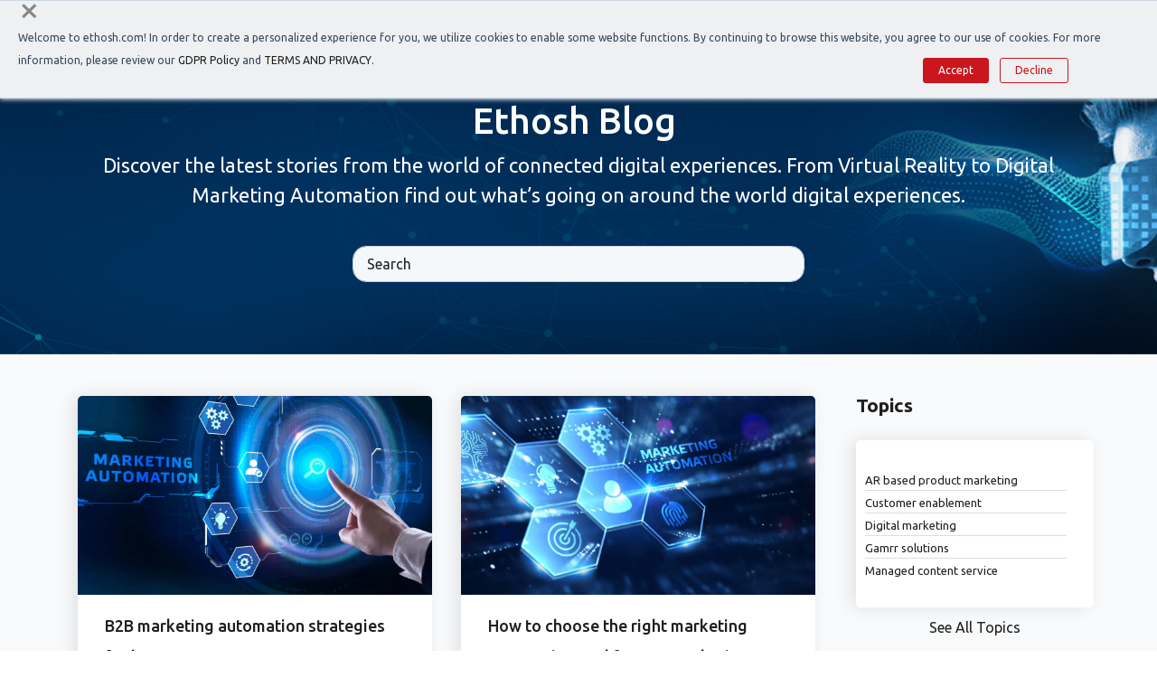

--- FILE ---
content_type: text/html; charset=UTF-8
request_url: https://blog.ethosh.com/page/4
body_size: 10429
content:
<!doctype html><html lang="en"><head>
    <meta charset="UTF-8">
    <meta name="description" content="Explore all latest blogs published by Ethosh. Virtual reality, Augmented reality, UI/UX and marketing automation blogs. (4)">
    <meta http-equiv="X-UA-Compatible" content="IE=edge">
    <title>Blog | Ethosh (4)</title>
       
      <link rel="shortcut icon" href="https://blog.ethosh.com/hubfs/Ethosh%20Logo%20Mark_Color.svg">
    
 
    <script src="https://cdnjs.cloudflare.com/ajax/libs/jquery/3.2.1/jquery.min.js"></script>
    <link rel="preconnect" href="https://unpkg.com/aos@2.3.1/dist/aos.css">
    <link rel="preconnect" href="https://cdnjs.cloudflare.com/ajax/libs/font-awesome/4.7.0/css/font-awesome.min.css">
    <link rel="stylesheet preload" as="style" href="https://blog.ethosh.com/hubfs/hub_generated/template_assets/1/53519084157/1744436335797/template_main.min.css">
    <link rel="stylesheet preload" as="style" href="https://blog.ethosh.com/hubfs/hub_generated/template_assets/1/53519084158/1744436336303/template_theme-overrides.css">
    <link rel="stylesheet preload" as="style" href="https://blog.ethosh.com/hubfs/hub_generated/template_assets/1/59251154184/1744436486656/template_preloader.min.css">
    <link rel="stylesheet preload" as="style" href="https://blog.ethosh.com/hubfs/hub_generated/template_assets/1/64944140598/1744436517245/template_EthoshHome.min.css">
    <link rel="stylesheet preload" as="style" href="https://blog.ethosh.com/hubfs/hub_generated/template_assets/1/65111118725/1744436517669/template_Ethosh-AboutUs.min.css">
    <link rel="preconnect" href="https://fonts.googleapis.com">
    <link rel="preconnect" href="https://fonts.gstatic.com" crossorigin>
   
   
<link rel="stylesheet preload" as="style" href="https://blog.ethosh.com/hubfs/hub_generated/template_assets/1/53519188358/1744436339286/template__blog.min.css">

   <meta name="viewport" content="width=device-width, initial-scale=1">

    
    <meta property="og:description" content="Explore all latest blogs published by Ethosh. Virtual reality, Augmented reality, UI/UX and marketing automation blogs. (4)">
    <meta property="og:title" content="Blog | Ethosh (4)">
    <meta name="twitter:description" content="Explore all latest blogs published by Ethosh. Virtual reality, Augmented reality, UI/UX and marketing automation blogs. (4)">
    <meta name="twitter:title" content="Blog | Ethosh (4)">

    

    
    <style>
a.cta_button{-moz-box-sizing:content-box !important;-webkit-box-sizing:content-box !important;box-sizing:content-box !important;vertical-align:middle}.hs-breadcrumb-menu{list-style-type:none;margin:0px 0px 0px 0px;padding:0px 0px 0px 0px}.hs-breadcrumb-menu-item{float:left;padding:10px 0px 10px 10px}.hs-breadcrumb-menu-divider:before{content:'›';padding-left:10px}.hs-featured-image-link{border:0}.hs-featured-image{float:right;margin:0 0 20px 20px;max-width:50%}@media (max-width: 568px){.hs-featured-image{float:none;margin:0;width:100%;max-width:100%}}.hs-screen-reader-text{clip:rect(1px, 1px, 1px, 1px);height:1px;overflow:hidden;position:absolute !important;width:1px}
</style>

<link rel="stylesheet" href="https://blog.ethosh.com/hubfs/hub_generated/module_assets/1/58917777694/1744522100299/module_menu-section-2.min.css">
<link rel="stylesheet" href="https://blog.ethosh.com/hubfs/hub_generated/module_assets/1/95575973418/1744522297581/module_Header_Blog.min.css">
<link rel="stylesheet" href="https://blog.ethosh.com/hubfs/hub_generated/module_assets/1/57408385965/1744522082166/module_blog_search.min.css">
<link rel="stylesheet" href="https://blog.ethosh.com/hubfs/hub_generated/module_assets/1/53515913337/1744521979431/module_blog-listings.min.css">
<link rel="stylesheet" href="/hs/hsstatic/AsyncSupport/static-1.501/sass/rss_post_listing.css">
<link rel="stylesheet" href="https://blog.ethosh.com/hubfs/hub_generated/module_assets/1/95451247482/1744522296568/module_blog_newsletter.min.css">
<link rel="stylesheet" href="https://blog.ethosh.com/hubfs/hub_generated/module_assets/1/53515913349/1744521982239/module_blog-pagination.min.css">
<style>
  @font-face {
    font-family: "Ubuntu";
    font-weight: 700;
    font-style: normal;
    font-display: swap;
    src: url("/_hcms/googlefonts/Ubuntu/700.woff2") format("woff2"), url("/_hcms/googlefonts/Ubuntu/700.woff") format("woff");
  }
  @font-face {
    font-family: "Ubuntu";
    font-weight: 400;
    font-style: normal;
    font-display: swap;
    src: url("/_hcms/googlefonts/Ubuntu/regular.woff2") format("woff2"), url("/_hcms/googlefonts/Ubuntu/regular.woff") format("woff");
  }
  @font-face {
    font-family: "Ubuntu";
    font-weight: 500;
    font-style: normal;
    font-display: swap;
    src: url("/_hcms/googlefonts/Ubuntu/500.woff2") format("woff2"), url("/_hcms/googlefonts/Ubuntu/500.woff") format("woff");
  }
  @font-face {
    font-family: "Ubuntu";
    font-weight: 400;
    font-style: normal;
    font-display: swap;
    src: url("/_hcms/googlefonts/Ubuntu/regular.woff2") format("woff2"), url("/_hcms/googlefonts/Ubuntu/regular.woff") format("woff");
  }
</style>

<!-- Editor Styles -->
<style id="hs_editor_style" type="text/css">
.dnd_area_header-module-3-flexbox-positioning {
  display: -ms-flexbox !important;
  -ms-flex-direction: column !important;
  -ms-flex-align: center !important;
  -ms-flex-pack: center;
  display: flex !important;
  flex-direction: column !important;
  align-items: center !important;
  justify-content: center;
}
.dnd_area_header-module-3-flexbox-positioning > div {
  max-width: 100%;
  flex-shrink: 0 !important;
}
/* HubSpot Non-stacked Media Query Styles */
@media (min-width:768px) {
  .dnd_area_pagination-row-0-vertical-alignment > .row-fluid {
    display: -ms-flexbox !important;
    -ms-flex-direction: row;
    display: flex !important;
    flex-direction: row;
  }
  .dnd_area_pagination-column-1-vertical-alignment {
    display: -ms-flexbox !important;
    -ms-flex-direction: column !important;
    -ms-flex-pack: start !important;
    display: flex !important;
    flex-direction: column !important;
    justify-content: flex-start !important;
  }
  .dnd_area_pagination-column-1-vertical-alignment > div {
    flex-shrink: 0 !important;
  }
}
/* HubSpot Styles (default) */
.dnd_area_header-row-0-padding {
  padding-top: 50px !important;
  padding-bottom: 50px !important;
}
.dnd_area_header-row-0-background-layers {
  background-image: url('https://blog.ethosh.com/hubfs/test-1.png') !important;
  background-position: center center !important;
  background-size: cover !important;
  background-repeat: no-repeat !important;
}
</style>
    

    
<!--  Added by GoogleTagManager integration -->
<script>
var _hsp = window._hsp = window._hsp || [];
window.dataLayer = window.dataLayer || [];
function gtag(){dataLayer.push(arguments);}

var useGoogleConsentModeV2 = true;
var waitForUpdateMillis = 1000;



var hsLoadGtm = function loadGtm() {
    if(window._hsGtmLoadOnce) {
      return;
    }

    if (useGoogleConsentModeV2) {

      gtag('set','developer_id.dZTQ1Zm',true);

      gtag('consent', 'default', {
      'ad_storage': 'denied',
      'analytics_storage': 'denied',
      'ad_user_data': 'denied',
      'ad_personalization': 'denied',
      'wait_for_update': waitForUpdateMillis
      });

      _hsp.push(['useGoogleConsentModeV2'])
    }

    (function(w,d,s,l,i){w[l]=w[l]||[];w[l].push({'gtm.start':
    new Date().getTime(),event:'gtm.js'});var f=d.getElementsByTagName(s)[0],
    j=d.createElement(s),dl=l!='dataLayer'?'&l='+l:'';j.async=true;j.src=
    'https://www.googletagmanager.com/gtm.js?id='+i+dl;f.parentNode.insertBefore(j,f);
    })(window,document,'script','dataLayer','GTM-T4LFW8W');

    window._hsGtmLoadOnce = true;
};

_hsp.push(['addPrivacyConsentListener', function(consent){
  if(consent.allowed || (consent.categories && consent.categories.analytics)){
    hsLoadGtm();
  }
}]);

</script>

<!-- /Added by GoogleTagManager integration -->



<link rel="prev" href="https://blog.ethosh.com/page/3">
<link rel="next" href="https://blog.ethosh.com/page/5">
<meta property="og:url" content="https://blog.ethosh.com">
<meta property="og:type" content="blog">
<meta name="twitter:card" content="summary">
<link rel="alternate" type="application/rss+xml" href="https://blog.ethosh.com/rss.xml">
<meta name="twitter:domain" content="blog.ethosh.com">
<script src="//platform.linkedin.com/in.js" type="text/javascript">
    lang: en_US
</script>

<meta http-equiv="content-language" content="en">






  <meta name="generator" content="HubSpot"></head>
  <body class="demo">
<!--  Added by GoogleTagManager integration -->
<noscript><iframe src="https://www.googletagmanager.com/ns.html?id=GTM-T4LFW8W" height="0" width="0" style="display:none;visibility:hidden"></iframe></noscript>

<!-- /Added by GoogleTagManager integration -->

    <div id="demo-content">
       <div id="loader-wrapper">
			<div id="loader"></div>
			<div class="loader-section section-left"></div>
     </div>
	</div>
    <div class="body-wrapper   hs-content-id-71574770747 hs-blog-listing hs-blog-id-38399189193">
      
      <div data-global-resource-path="Ethosh_August_2021/templates/partials/header.html"><div class="">
  <header class="header">
    <div class="header_inner">
      <div id="company_logo">
      <div id="hs_cos_wrapper_header_logo" class="hs_cos_wrapper hs_cos_wrapper_widget hs_cos_wrapper_type_module widget-type-logo" style="" data-hs-cos-general-type="widget" data-hs-cos-type="module">
  






















  
  <span id="hs_cos_wrapper_header_logo_hs_logo_widget" class="hs_cos_wrapper hs_cos_wrapper_widget hs_cos_wrapper_type_logo" style="" data-hs-cos-general-type="widget" data-hs-cos-type="logo"><a href="https://www.ethosh.com/" id="hs-link-header_logo_hs_logo_widget" style="border-width:0px;border:0px;"><img src="https://blog.ethosh.com/hubfs/Ethosh_Website_June_2024/Logo%20600px.svg" class="hs-image-widget " height="112" style="height: auto;width:140px;border-width:0px;border:0px;" width="140" alt="Ethosh Digital Inc." title="Ethosh Digital Inc."></a></span>
</div>
           </div>
           <div class="buttons-1">
        <div class="btn navItem1" id="feedIcon">
          <a class="iconImageFeed" href="https://www.ethosh.com/digital/webinars-and-podcasts">
            <span class="center"> Webinars &amp; Podcasts</span>
          </a>
        </div>
        <div class="btn navItem2" id="insightIcon">
          <a class="iconImage" href="https://www.ethosh.com/solutions/blogs_and_case_studies">
            <span class="center">Blogs &amp; Case studies</span>
          </a>
        </div>
      </div>
      <div class="nav_trigger  burgerImage ">
        <div class="trigger_box">
          <div class="trigger_box_inner">
            <img class="hamburger-image" src="https://blog.ethosh.com/hubfs/raw_assets/public/Ethosh_August_2021/images/Burger%20Menu.svg" alt="hamburger-menu">
           </div>
        </div>
      </div>
    </div>
    <div class="navbar-mobile">
      <a class="insight_mybutton" href="https://www.ethosh.com/digital/webinars-and-podcasts" id="feedIconmob">
        <div class="mob_navItem1">
        <img class="feeds-new-icon" src="https://blog.ethosh.com/hubfs/Ethosh_Website_June_2024/feed.svg" alt="feeds-image">
        <span class="center2">Webinars &amp; Podcasts</span> 
        </div>
      </a>
      <a class="insight_mybutton" href="https://www.ethosh.com/solutions/blogs_and_case_studies" id="insightIconmob">
        <div class="mob_navItem2">
          <img class="insight-new-icon" src="https://blog.ethosh.com/hubfs/Ethosh_Website_June_2024/insights.svg" alt="Insights-image">
          <span class="center2">Blogs &amp; Case studies</span>
        </div>
      </a>
    </div> 
  </header>

</div>


<div class="nav_overlay"></div>
<div class="slide_nav_wrapper">
  <div class="nav_close">
    <div class="close_box">
      <div class="close_box_inner"></div>
    </div>
  </div>
  <div class="menu_list">
  
  <div id="hs_cos_wrapper_module_16359316886327" class="hs_cos_wrapper hs_cos_wrapper_widget hs_cos_wrapper_type_module" style="" data-hs-cos-general-type="widget" data-hs-cos-type="module">





























<nav aria-label="Main-2 menu-2" class="navigation-primary-2 menu-2">
  
  
  <ul class="menu-2 level-2">
    
      
  <li class="no-submenu-2 menu-item-2 hs-skip-lang-url-rewrite-2">
    <a href="https://www.ethosh.com/solutions/interactive-and-immersive-experiences" class="menu-link-2" target="_blank" rel="noopener">Interactive &amp; Immersive Experiences</a>

    
  </li>

    
      
  <li class="no-submenu-2 menu-item-2 hs-skip-lang-url-rewrite-2">
    <a href="https://www.ethosh.com/solutions/digital-product-engineering" class="menu-link-2" target="_blank" rel="noopener">Digital Product Engineering</a>

    
  </li>

    
  </ul>

</nav></div>
   

 

     <div class="nav_separator"></div>
    <div id="hs_cos_wrapper_secondary_menu" class="hs_cos_wrapper hs_cos_wrapper_widget hs_cos_wrapper_type_module widget-type-menu" style="" data-hs-cos-general-type="widget" data-hs-cos-type="module">
<span id="hs_cos_wrapper_secondary_menu_" class="hs_cos_wrapper hs_cos_wrapper_widget hs_cos_wrapper_type_menu" style="" data-hs-cos-general-type="widget" data-hs-cos-type="menu"><div id="hs_menu_wrapper_secondary_menu_" class="hs-menu-wrapper active-branch flyouts hs-menu-flow-horizontal" role="navigation" data-sitemap-name="default" data-menu-id="53522885652" aria-label="Navigation Menu">
 <ul role="menu">
  <li class="hs-menu-item hs-menu-depth-1" role="none"><a href="https://www.ethosh.com/gdpr-policy" role="menuitem">GDPR POLICY</a></li>
  <li class="hs-menu-item hs-menu-depth-1" role="none"><a href="https://www.ethosh.com/terms-and-privacy" role="menuitem">TERMS AND PRIVACY</a></li>
 </ul>
</div></span></div>
    <div id="hs_cos_wrapper_copyright_text" class="hs_cos_wrapper hs_cos_wrapper_widget hs_cos_wrapper_type_module widget-type-text" style="" data-hs-cos-general-type="widget" data-hs-cos-type="module"><span id="hs_cos_wrapper_copyright_text_" class="hs_cos_wrapper hs_cos_wrapper_widget hs_cos_wrapper_type_text" style="" data-hs-cos-general-type="widget" data-hs-cos-type="text">© 2026 Ethosh Digital, Inc., All rights reserved</span></div> 
  </div>
</div></div>
      
      
<main id="main-content" class="body-container-wrapper">
  <div class="body-container body-container--blog-index">
    <div class="container-fluid">
<div class="row-fluid-wrapper">
<div class="row-fluid">
<div class="span12 widget-span widget-type-cell " style="" data-widget-type="cell" data-x="0" data-w="12">

<div class="row-fluid-wrapper row-depth-1 row-number-1 dnd_area_header-row-0-background-layers dnd_area_header-row-0-padding dnd_area_header-row-0-background-image dnd-section">
<div class="row-fluid ">
<div class="span12 widget-span widget-type-cell dnd-column" style="" data-widget-type="cell" data-x="0" data-w="12">

<div class="row-fluid-wrapper row-depth-1 row-number-2 dnd-row">
<div class="row-fluid ">
<div class="span12 widget-span widget-type-custom_widget dnd-module" style="" data-widget-type="custom_widget" data-x="0" data-w="12">
<div id="hs_cos_wrapper_dnd_area_header-module-2" class="hs_cos_wrapper hs_cos_wrapper_widget hs_cos_wrapper_type_module" style="" data-hs-cos-general-type="widget" data-hs-cos-type="module"><div class="blogWrapperTop">
  <h1 class="header-blog">
    <div id="hs_cos_wrapper_dnd_area_header-module-2_" class="hs_cos_wrapper hs_cos_wrapper_widget hs_cos_wrapper_type_inline_rich_text" style="" data-hs-cos-general-type="widget" data-hs-cos-type="inline_rich_text" data-hs-cos-field="heading"><span>Ethosh Blog&nbsp;</span></div>
  </h1>
  <div>
    <p class="para-blog">
      </p><div id="hs_cos_wrapper_dnd_area_header-module-2_" class="hs_cos_wrapper hs_cos_wrapper_widget hs_cos_wrapper_type_inline_rich_text" style="" data-hs-cos-general-type="widget" data-hs-cos-type="inline_rich_text" data-hs-cos-field="description"><span class="para-blog">Discover the latest stories from the world of connected digital experiences. From Virtual Reality to Digital Marketing Automation find out what’s going on around the world digital experiences.</span></div>
    <p></p>   
  </div>
</div></div>

</div><!--end widget-span -->
</div><!--end row-->
</div><!--end row-wrapper -->

<div class="row-fluid-wrapper row-depth-1 row-number-3 dnd-row">
<div class="row-fluid ">
<div class="span12 widget-span widget-type-custom_widget dnd_area_header-module-3-flexbox-positioning dnd-module" style="" data-widget-type="custom_widget" data-x="0" data-w="12">
<div id="hs_cos_wrapper_dnd_area_header-module-3" class="hs_cos_wrapper hs_cos_wrapper_widget hs_cos_wrapper_type_module" style="" data-hs-cos-general-type="widget" data-hs-cos-type="module">
<script src="https://ajax.googleapis.com/ajax/libs/jquery/3.6.1/jquery.min.js"></script>
<div class="hs-search-field"> 
    <div class="hs-search-field__bar"> 
      <form class="filter-search">
        
        <input type="text" class="hs-search-field__input" name="term" autocomplete="off" aria-label="Search" placeholder="Search">
        
        
        
        
          <input type="hidden" name="type" value="BLOG_POST">
          <input type="hidden" name="type" value="LISTING_PAGE">
        
        
        <input type="hidden" name="groupId" value="38399189193">
        
      </form>
    </div>
    <ul class="hs-search-field__suggestions"></ul>
</div></div>

</div><!--end widget-span -->
</div><!--end row-->
</div><!--end row-wrapper -->

</div><!--end widget-span -->
</div><!--end row-->
</div><!--end row-wrapper -->

</div><!--end widget-span -->
</div>
</div>
</div>
    <div class="content-wrapper">
      <div class="row-fluid">
        <div class="sidebar span9">
          <div class="container-fluid">
<div class="row-fluid-wrapper">
<div class="row-fluid">
<div class="span12 widget-span widget-type-cell " style="" data-widget-type="cell" data-x="0" data-w="12">

<div class="row-fluid-wrapper row-depth-1 row-number-1 dnd-section">
<div class="row-fluid ">
<div class="span12 widget-span widget-type-cell dnd-column" style="" data-widget-type="cell" data-x="0" data-w="12">

<div class="row-fluid-wrapper row-depth-1 row-number-2 dnd-row">
<div class="row-fluid ">
<div class="span12 widget-span widget-type-custom_widget dnd-module" style="" data-widget-type="custom_widget" data-x="0" data-w="12">
<div id="hs_cos_wrapper_dnd_area_blog-module-2" class="hs_cos_wrapper hs_cos_wrapper_widget hs_cos_wrapper_type_module" style="" data-hs-cos-general-type="widget" data-hs-cos-type="module"><div class="sidebar two-col">
	<section class="blog-index">
		
		
   
		
    
			
			
				
					
					  
					
		    
			

		<article class="blog-index__post blog-index__post--small" aria-label="Blog post summary: B2B marketing automation strategies for better ROI" id="b2bmarketingautomationstrategiesforbetterroi">
			<div class=" blog-index__post-inner-card">
				
				<a href="https://blog.ethosh.com/b2b-marketing-automation-strategies-for-better-roi">
					<img loading="lazy" class="blog-index__post-image blog-index__post-image--small" alt="B2B marketing automation strategies for better ROI" src="https://blog.ethosh.com/hubfs/automation%20strategies%20banner.webp" aria-label="Featured image: B2B marketing automation strategies for better ROI - Read full post: B2B marketing automation strategies for better ROI">
        </a>
				
				<div class="blog-index__post-content  blog-index__post-content--small">					
					
						
							
							<div class="blog-post__tags">
								
								<a class="anchor-padding blog-post__tag-link" href="https://blog.ethosh.com/tag/digital-marketing">Digital marketing</a>,
								
								<a class="anchor-padding blog-post__tag-link" href="https://blog.ethosh.com/tag/marketing-automation">Marketing automation</a>
								
							</div>
							
						
					
					
					
						
							<h2><a href="https://blog.ethosh.com/b2b-marketing-automation-strategies-for-better-roi">B2B marketing automation strategies for better ROI</a></h2>
						
					
					
          
          
						
							
								Try these six marketing automation strategies to derive maximum benefit from the investment by...
							
						
          
					
					<div class="blog-post__meta-section">
						
						
							
							<div class="blog-post__read-minutes">
								
								
								
								
								
								3 minute read
								
							</div>
							
						
						
						
							
								<div class="blog-post__read-more">
									<a href="https://blog.ethosh.com/b2b-marketing-automation-strategies-for-better-roi">Continue reading<span class="read-more__arrow"><span id="hs_cos_wrapper_dnd_area_blog-module-2_" class="hs_cos_wrapper hs_cos_wrapper_widget hs_cos_wrapper_type_icon" style="" data-hs-cos-general-type="widget" data-hs-cos-type="icon"><svg version="1.0" xmlns="http://www.w3.org/2000/svg" viewbox="0 0 448 512" aria-hidden="true"><g id="long-arrow-alt-right1_layer"><path d="M313.941 216H12c-6.627 0-12 5.373-12 12v56c0 6.627 5.373 12 12 12h301.941v46.059c0 21.382 25.851 32.09 40.971 16.971l86.059-86.059c9.373-9.373 9.373-24.569 0-33.941l-86.059-86.059c-15.119-15.119-40.971-4.411-40.971 16.971V216z" /></g></svg></span></span></a>
								</div>
							
            
						
					</div>
				</div>
			</div>
		</article>
   


		
    
			
			
				
					
					  
					
		    
			

		<article class="blog-index__post blog-index__post--small" aria-label="Blog post summary: How to choose the right marketing automation tool for B2B marketing" id="howtochoosetherightmarketingautomationtoolforb2bmarketing">
			<div class=" blog-index__post-inner-card">
				
				<a href="https://blog.ethosh.com/how-to-choose-the-right-marketing-automation-tool-for-b2b-marketing">
					<img loading="lazy" class="blog-index__post-image blog-index__post-image--small" alt="How to choose the right marketing automation tool for B2B marketing" src="https://blog.ethosh.com/hubfs/CONTENT%20MARKETING%20(2240%20%C3%97%201260px)%20(1).webp" aria-label="Featured image: How to choose the right marketing automation tool for B2B marketing - Read full post: How to choose the right marketing automation tool for B2B marketing">
        </a>
				
				<div class="blog-index__post-content  blog-index__post-content--small">					
					
						
							
							<div class="blog-post__tags">
								
								<a class="anchor-padding blog-post__tag-link" href="https://blog.ethosh.com/tag/digital-marketing">Digital marketing</a>,
								
								<a class="anchor-padding blog-post__tag-link" href="https://blog.ethosh.com/tag/marketing-automation">Marketing automation</a>
								
							</div>
							
						
					
					
					
						
							<h2><a href="https://blog.ethosh.com/how-to-choose-the-right-marketing-automation-tool-for-b2b-marketing">How to choose the right marketing automation tool for B2B marketing</a></h2>
						
					
					
          
          
						
							
								Marketing automation tools offer features that help you personalize your customer journey. Here is...
							
						
          
					
					<div class="blog-post__meta-section">
						
						
							
							<div class="blog-post__read-minutes">
								
								
								
								
								
								4 minute read
								
							</div>
							
						
						
						
							
								<div class="blog-post__read-more">
									<a href="https://blog.ethosh.com/how-to-choose-the-right-marketing-automation-tool-for-b2b-marketing">Continue reading<span class="read-more__arrow"><span id="hs_cos_wrapper_dnd_area_blog-module-2_" class="hs_cos_wrapper hs_cos_wrapper_widget hs_cos_wrapper_type_icon" style="" data-hs-cos-general-type="widget" data-hs-cos-type="icon"><svg version="1.0" xmlns="http://www.w3.org/2000/svg" viewbox="0 0 448 512" aria-hidden="true"><g id="long-arrow-alt-right2_layer"><path d="M313.941 216H12c-6.627 0-12 5.373-12 12v56c0 6.627 5.373 12 12 12h301.941v46.059c0 21.382 25.851 32.09 40.971 16.971l86.059-86.059c9.373-9.373 9.373-24.569 0-33.941l-86.059-86.059c-15.119-15.119-40.971-4.411-40.971 16.971V216z" /></g></svg></span></span></a>
								</div>
							
            
						
					</div>
				</div>
			</div>
		</article>
   


		
    
			
			
				
					
					  
					
		    
			

		<article class="blog-index__post blog-index__post--small" aria-label="Blog post summary: Content marketing strategies for all stages of the B2B buyer journey" id="contentmarketingstrategiesforallstagesoftheb2bbuyerjourney">
			<div class=" blog-index__post-inner-card">
				
				<a href="https://blog.ethosh.com/content-marketing-strategies-for-all-stages-of-the-b2b-buyer-journey">
					<img loading="lazy" class="blog-index__post-image blog-index__post-image--small" alt="Content marketing strategies for all stages of the B2B buyer journey" src="https://blog.ethosh.com/hubfs/content%20marketing%20banner%20(1).webp" aria-label="Featured image: Content marketing strategies for all stages of the B2B buyer journey - Read full post: Content marketing strategies for all stages of the B2B buyer journey">
        </a>
				
				<div class="blog-index__post-content  blog-index__post-content--small">					
					
						
							
							<div class="blog-post__tags">
								
								<a class="anchor-padding blog-post__tag-link" href="https://blog.ethosh.com/tag/digital-marketing">Digital marketing</a>
								
							</div>
							
						
					
					
					
						
							<h2><a href="https://blog.ethosh.com/content-marketing-strategies-for-all-stages-of-the-b2b-buyer-journey">Content marketing strategies for all stages of the B2B buyer journey</a></h2>
						
					
					
          
          
						
							
								Deliver valuable content for the top, middle, and bottom of the funnel to witness the gradual but...
							
						
          
					
					<div class="blog-post__meta-section">
						
						
							
							<div class="blog-post__read-minutes">
								
								
								
								
								
								5 minute read
								
							</div>
							
						
						
						
							
								<div class="blog-post__read-more">
									<a href="https://blog.ethosh.com/content-marketing-strategies-for-all-stages-of-the-b2b-buyer-journey">Continue reading<span class="read-more__arrow"><span id="hs_cos_wrapper_dnd_area_blog-module-2_" class="hs_cos_wrapper hs_cos_wrapper_widget hs_cos_wrapper_type_icon" style="" data-hs-cos-general-type="widget" data-hs-cos-type="icon"><svg version="1.0" xmlns="http://www.w3.org/2000/svg" viewbox="0 0 448 512" aria-hidden="true"><g id="long-arrow-alt-right3_layer"><path d="M313.941 216H12c-6.627 0-12 5.373-12 12v56c0 6.627 5.373 12 12 12h301.941v46.059c0 21.382 25.851 32.09 40.971 16.971l86.059-86.059c9.373-9.373 9.373-24.569 0-33.941l-86.059-86.059c-15.119-15.119-40.971-4.411-40.971 16.971V216z" /></g></svg></span></span></a>
								</div>
							
            
						
					</div>
				</div>
			</div>
		</article>
   


		
    
			
			
				
					
					  
					
		    
			

		<article class="blog-index__post blog-index__post--small" aria-label="Blog post summary: B2B Content marketing– A beginner’s guide" id="b2bcontentmarketing–abeginner’sguide">
			<div class=" blog-index__post-inner-card">
				
				<a href="https://blog.ethosh.com/b2b-content-marketing-a-beginners-guide">
					<img loading="lazy" class="blog-index__post-image blog-index__post-image--small" alt="B2B Content marketing– A beginner’s guide" src="https://blog.ethosh.com/hubfs/B2B%20Content%20marketing%20banner.webp" aria-label="Featured image: B2B Content marketing– A beginner’s guide - Read full post: B2B Content marketing– A beginner’s guide">
        </a>
				
				<div class="blog-index__post-content  blog-index__post-content--small">					
					
						
							
							<div class="blog-post__tags">
								
								<a class="anchor-padding blog-post__tag-link" href="https://blog.ethosh.com/tag/digital-marketing">Digital marketing</a>
								
							</div>
							
						
					
					
					
						
							<h2><a href="https://blog.ethosh.com/b2b-content-marketing-a-beginners-guide">B2B Content marketing– A beginner’s guide</a></h2>
						
					
					
          
          
						
							
								Excite, engage and educate customers with content marketing. Learn about how you can satisfy...
							
						
          
					
					<div class="blog-post__meta-section">
						
						
							
							<div class="blog-post__read-minutes">
								
								
								
								
								
								7 minute read
								
							</div>
							
						
						
						
							
								<div class="blog-post__read-more">
									<a href="https://blog.ethosh.com/b2b-content-marketing-a-beginners-guide">Continue reading<span class="read-more__arrow"><span id="hs_cos_wrapper_dnd_area_blog-module-2_" class="hs_cos_wrapper hs_cos_wrapper_widget hs_cos_wrapper_type_icon" style="" data-hs-cos-general-type="widget" data-hs-cos-type="icon"><svg version="1.0" xmlns="http://www.w3.org/2000/svg" viewbox="0 0 448 512" aria-hidden="true"><g id="long-arrow-alt-right4_layer"><path d="M313.941 216H12c-6.627 0-12 5.373-12 12v56c0 6.627 5.373 12 12 12h301.941v46.059c0 21.382 25.851 32.09 40.971 16.971l86.059-86.059c9.373-9.373 9.373-24.569 0-33.941l-86.059-86.059c-15.119-15.119-40.971-4.411-40.971 16.971V216z" /></g></svg></span></span></a>
								</div>
							
            
						
					</div>
				</div>
			</div>
		</article>
   


		
    
			
			
				
					
					  
					
		    
			

		<article class="blog-index__post blog-index__post--small" aria-label="Blog post summary: Data analytics for driving successful digital marketing campaigns" id="dataanalyticsfordrivingsuccessfuldigitalmarketingcampaigns">
			<div class=" blog-index__post-inner-card">
				
				<a href="https://blog.ethosh.com/data-analytics-for-driving-successful-digital-marketing-campaigns">
					<img loading="lazy" class="blog-index__post-image blog-index__post-image--small" alt="Data analytics for driving successful digital marketing campaigns" src="https://blog.ethosh.com/hubfs/data%20marketing%20banner.webp" aria-label="Featured image: Data analytics for driving successful digital marketing campaigns - Read full post: Data analytics for driving successful digital marketing campaigns">
        </a>
				
				<div class="blog-index__post-content  blog-index__post-content--small">					
					
						
							
							<div class="blog-post__tags">
								
								<a class="anchor-padding blog-post__tag-link" href="https://blog.ethosh.com/tag/digital-marketing">Digital marketing</a>
								
							</div>
							
						
					
					
					
						
							<h2><a href="https://blog.ethosh.com/data-analytics-for-driving-successful-digital-marketing-campaigns">Data analytics for driving successful digital marketing campaigns</a></h2>
						
					
					
          
          
						
							
								Transform digital marketing numbers from different platforms into actionable insights using data...
							
						
          
					
					<div class="blog-post__meta-section">
						
						
							
							<div class="blog-post__read-minutes">
								
								
								
								
								
								3 minute read
								
							</div>
							
						
						
						
							
								<div class="blog-post__read-more">
									<a href="https://blog.ethosh.com/data-analytics-for-driving-successful-digital-marketing-campaigns">Continue reading<span class="read-more__arrow"><span id="hs_cos_wrapper_dnd_area_blog-module-2_" class="hs_cos_wrapper hs_cos_wrapper_widget hs_cos_wrapper_type_icon" style="" data-hs-cos-general-type="widget" data-hs-cos-type="icon"><svg version="1.0" xmlns="http://www.w3.org/2000/svg" viewbox="0 0 448 512" aria-hidden="true"><g id="long-arrow-alt-right5_layer"><path d="M313.941 216H12c-6.627 0-12 5.373-12 12v56c0 6.627 5.373 12 12 12h301.941v46.059c0 21.382 25.851 32.09 40.971 16.971l86.059-86.059c9.373-9.373 9.373-24.569 0-33.941l-86.059-86.059c-15.119-15.119-40.971-4.411-40.971 16.971V216z" /></g></svg></span></span></a>
								</div>
							
            
						
					</div>
				</div>
			</div>
		</article>
   


		
    
			
			
				
					
					  
					
		    
			

		<article class="blog-index__post blog-index__post--small" aria-label="Blog post summary: Boost every stage of the customer journey with B2B paid marketing" id="boosteverystageofthecustomerjourneywithb2bpaidmarketing">
			<div class=" blog-index__post-inner-card">
				
				<a href="https://blog.ethosh.com/boost-every-stage-of-the-customer-journey-with-b2b-paid-marketing">
					<img loading="lazy" class="blog-index__post-image blog-index__post-image--small" alt="Boost every stage of the customer journey with B2B paid marketing" src="https://blog.ethosh.com/hubfs/imageBanner%20(1).webp" aria-label="Featured image: Boost every stage of the customer journey with B2B paid marketing - Read full post: Boost every stage of the customer journey with B2B paid marketing">
        </a>
				
				<div class="blog-index__post-content  blog-index__post-content--small">					
					
						
							
							<div class="blog-post__tags">
								
								<a class="anchor-padding blog-post__tag-link" href="https://blog.ethosh.com/tag/digital-marketing">Digital marketing</a>
								
							</div>
							
						
					
					
					
						
							<h2><a href="https://blog.ethosh.com/boost-every-stage-of-the-customer-journey-with-b2b-paid-marketing">Boost every stage of the customer journey with B2B paid marketing</a></h2>
						
					
					
          
          
						
							
								Employ paid marketing at every stage of the customer journey to create a B2B marketing campaign...
							
						
          
					
					<div class="blog-post__meta-section">
						
						
							
							<div class="blog-post__read-minutes">
								
								
								
								
								
								5 minute read
								
							</div>
							
						
						
						
							
								<div class="blog-post__read-more">
									<a href="https://blog.ethosh.com/boost-every-stage-of-the-customer-journey-with-b2b-paid-marketing">Continue reading<span class="read-more__arrow"><span id="hs_cos_wrapper_dnd_area_blog-module-2_" class="hs_cos_wrapper hs_cos_wrapper_widget hs_cos_wrapper_type_icon" style="" data-hs-cos-general-type="widget" data-hs-cos-type="icon"><svg version="1.0" xmlns="http://www.w3.org/2000/svg" viewbox="0 0 448 512" aria-hidden="true"><g id="long-arrow-alt-right6_layer"><path d="M313.941 216H12c-6.627 0-12 5.373-12 12v56c0 6.627 5.373 12 12 12h301.941v46.059c0 21.382 25.851 32.09 40.971 16.971l86.059-86.059c9.373-9.373 9.373-24.569 0-33.941l-86.059-86.059c-15.119-15.119-40.971-4.411-40.971 16.971V216z" /></g></svg></span></span></a>
								</div>
							
            
						
					</div>
				</div>
			</div>
		</article>
   


		
    
			
			
				
					
					  
					
		    
			

		<article class="blog-index__post blog-index__post--small" aria-label="Blog post summary: B2B marketing goals that can be achieved using paid marketing" id="b2bmarketinggoalsthatcanbeachievedusingpaidmarketing">
			<div class=" blog-index__post-inner-card">
				
				<a href="https://blog.ethosh.com/b2b-marketing-goals-that-can-be-achieved-using-paid-marketing">
					<img loading="lazy" class="blog-index__post-image blog-index__post-image--small" alt="B2B marketing goals that can be achieved using paid marketing" src="https://blog.ethosh.com/hubfs/Blog%20Feature%20images%20(1)-Jul-08-2022-07-29-25-69-AM.webp" aria-label="Featured image: B2B marketing goals that can be achieved using paid marketing - Read full post: B2B marketing goals that can be achieved using paid marketing">
        </a>
				
				<div class="blog-index__post-content  blog-index__post-content--small">					
					
						
							
							<div class="blog-post__tags">
								
								<a class="anchor-padding blog-post__tag-link" href="https://blog.ethosh.com/tag/digital-marketing">Digital marketing</a>
								
							</div>
							
						
					
					
					
						
							<h2><a href="https://blog.ethosh.com/b2b-marketing-goals-that-can-be-achieved-using-paid-marketing">B2B marketing goals that can be achieved using paid marketing</a></h2>
						
					
					
          
          
						
							
								Businesses are choosing B2B paid marketing for quick visibility to specific personas. Find out what...
							
						
          
					
					<div class="blog-post__meta-section">
						
						
							
							<div class="blog-post__read-minutes">
								
								
								
								
								
								5 minute read
								
							</div>
							
						
						
						
							
								<div class="blog-post__read-more">
									<a href="https://blog.ethosh.com/b2b-marketing-goals-that-can-be-achieved-using-paid-marketing">Continue reading<span class="read-more__arrow"><span id="hs_cos_wrapper_dnd_area_blog-module-2_" class="hs_cos_wrapper hs_cos_wrapper_widget hs_cos_wrapper_type_icon" style="" data-hs-cos-general-type="widget" data-hs-cos-type="icon"><svg version="1.0" xmlns="http://www.w3.org/2000/svg" viewbox="0 0 448 512" aria-hidden="true"><g id="long-arrow-alt-right7_layer"><path d="M313.941 216H12c-6.627 0-12 5.373-12 12v56c0 6.627 5.373 12 12 12h301.941v46.059c0 21.382 25.851 32.09 40.971 16.971l86.059-86.059c9.373-9.373 9.373-24.569 0-33.941l-86.059-86.059c-15.119-15.119-40.971-4.411-40.971 16.971V216z" /></g></svg></span></span></a>
								</div>
							
            
						
					</div>
				</div>
			</div>
		</article>
   


		
    
			
			
				
					
					  
					
		    
			

		<article class="blog-index__post blog-index__post--small" aria-label="Blog post summary: Social media marketing for B2B companies – A beginner’s guide" id="socialmediamarketingforb2bcompanies–abeginner’sguide">
			<div class=" blog-index__post-inner-card">
				
				<a href="https://blog.ethosh.com/social-media-marketing-for-b2b-companies-a-beginners-guide">
					<img loading="lazy" class="blog-index__post-image blog-index__post-image--small" alt="Social media marketing for B2B companies – A beginner’s guide" src="https://blog.ethosh.com/hubfs/Blog%20Feature%20images%20(1)-3%20(1)-1.webp" aria-label="Featured image: Social media marketing for B2B companies – A beginner’s guide - Read full post: Social media marketing for B2B companies – A beginner’s guide">
        </a>
				
				<div class="blog-index__post-content  blog-index__post-content--small">					
					
						
							
							<div class="blog-post__tags">
								
								<a class="anchor-padding blog-post__tag-link" href="https://blog.ethosh.com/tag/digital-marketing">Digital marketing</a>
								
							</div>
							
						
					
					
					
						
							<h2><a href="https://blog.ethosh.com/social-media-marketing-for-b2b-companies-a-beginners-guide">Social media marketing for B2B companies – A beginner’s guide</a></h2>
						
					
					
          
          
						
							
								B2B businesses are using social media for marketing. Find out why, and what are the social media...
							
						
          
					
					<div class="blog-post__meta-section">
						
						
							
							<div class="blog-post__read-minutes">
								
								
								
								
								
								5 minute read
								
							</div>
							
						
						
						
							
								<div class="blog-post__read-more">
									<a href="https://blog.ethosh.com/social-media-marketing-for-b2b-companies-a-beginners-guide">Continue reading<span class="read-more__arrow"><span id="hs_cos_wrapper_dnd_area_blog-module-2_" class="hs_cos_wrapper hs_cos_wrapper_widget hs_cos_wrapper_type_icon" style="" data-hs-cos-general-type="widget" data-hs-cos-type="icon"><svg version="1.0" xmlns="http://www.w3.org/2000/svg" viewbox="0 0 448 512" aria-hidden="true"><g id="long-arrow-alt-right8_layer"><path d="M313.941 216H12c-6.627 0-12 5.373-12 12v56c0 6.627 5.373 12 12 12h301.941v46.059c0 21.382 25.851 32.09 40.971 16.971l86.059-86.059c9.373-9.373 9.373-24.569 0-33.941l-86.059-86.059c-15.119-15.119-40.971-4.411-40.971 16.971V216z" /></g></svg></span></span></a>
								</div>
							
            
						
					</div>
				</div>
			</div>
		</article>
   


		
    
			
			
				
					
					  
					
		    
			

		<article class="blog-index__post blog-index__post--small" aria-label="Blog post summary: 8 Strategies for successful Search Engine Optimization in 2022" id="8strategiesforsuccessfulsearchengineoptimizationin2022">
			<div class=" blog-index__post-inner-card">
				
				<a href="https://blog.ethosh.com/8-strategies-for-successful-search-engine-optimization-in-2022">
					<img loading="lazy" class="blog-index__post-image blog-index__post-image--small" alt="8 Strategies for successful Search Engine Optimization in 2022" src="https://blog.ethosh.com/hubfs/Blog%20Feature%20images%20(4)-1%20(1).webp" aria-label="Featured image: 8 Strategies for successful Search Engine Optimization in 2022 - Read full post: 8 Strategies for successful Search Engine Optimization in 2022">
        </a>
				
				<div class="blog-index__post-content  blog-index__post-content--small">					
					
						
							
							<div class="blog-post__tags">
								
								<a class="anchor-padding blog-post__tag-link" href="https://blog.ethosh.com/tag/digital-marketing">Digital marketing</a>
								
							</div>
							
						
					
					
					
						
							<h2><a href="https://blog.ethosh.com/8-strategies-for-successful-search-engine-optimization-in-2022">8 Strategies for successful Search Engine Optimization in 2022</a></h2>
						
					
					
          
          
						
							
								SEO is a must for any brand to grow organic reach, as it is one of the foundational elements of...
							
						
          
					
					<div class="blog-post__meta-section">
						
						
							
							<div class="blog-post__read-minutes">
								
								
								
								
								
								7 minute read
								
							</div>
							
						
						
						
							
								<div class="blog-post__read-more">
									<a href="https://blog.ethosh.com/8-strategies-for-successful-search-engine-optimization-in-2022">Continue reading<span class="read-more__arrow"><span id="hs_cos_wrapper_dnd_area_blog-module-2_" class="hs_cos_wrapper hs_cos_wrapper_widget hs_cos_wrapper_type_icon" style="" data-hs-cos-general-type="widget" data-hs-cos-type="icon"><svg version="1.0" xmlns="http://www.w3.org/2000/svg" viewbox="0 0 448 512" aria-hidden="true"><g id="long-arrow-alt-right9_layer"><path d="M313.941 216H12c-6.627 0-12 5.373-12 12v56c0 6.627 5.373 12 12 12h301.941v46.059c0 21.382 25.851 32.09 40.971 16.971l86.059-86.059c9.373-9.373 9.373-24.569 0-33.941l-86.059-86.059c-15.119-15.119-40.971-4.411-40.971 16.971V216z" /></g></svg></span></span></a>
								</div>
							
            
						
					</div>
				</div>
			</div>
		</article>
   


		
    
			
			
				
					
					  
					
		    
			

		<article class="blog-index__post blog-index__post--small" aria-label="Blog post summary: Improve customer journey with marketing automation" id="improvecustomerjourneywithmarketingautomation">
			<div class=" blog-index__post-inner-card">
				
				<a href="https://blog.ethosh.com/improve-customer-journey-with-marketing-automation">
					<img loading="lazy" class="blog-index__post-image blog-index__post-image--small" alt="Improve customer journey with marketing automation" src="https://blog.ethosh.com/hubfs/MarketingFeatureImage%20(1).webp" aria-label="Featured image: Improve customer journey with marketing automation - Read full post: Improve customer journey with marketing automation">
        </a>
				
				<div class="blog-index__post-content  blog-index__post-content--small">					
					
						
							
							<div class="blog-post__tags">
								
								<a class="anchor-padding blog-post__tag-link" href="https://blog.ethosh.com/tag/marketing-automation">Marketing automation</a>
								
							</div>
							
						
					
					
					
						
							<h2><a href="https://blog.ethosh.com/improve-customer-journey-with-marketing-automation">Improve customer journey with marketing automation</a></h2>
						
					
					
          
          
						
							
								Engage with customers at every stage of the customer journey. Digital marketing automation makes it...
							
						
          
					
					<div class="blog-post__meta-section">
						
						
							
							<div class="blog-post__read-minutes">
								
								
								
								
								
								7 minute read
								
							</div>
							
						
						
						
							
								<div class="blog-post__read-more">
									<a href="https://blog.ethosh.com/improve-customer-journey-with-marketing-automation">Continue reading<span class="read-more__arrow"><span id="hs_cos_wrapper_dnd_area_blog-module-2_" class="hs_cos_wrapper hs_cos_wrapper_widget hs_cos_wrapper_type_icon" style="" data-hs-cos-general-type="widget" data-hs-cos-type="icon"><svg version="1.0" xmlns="http://www.w3.org/2000/svg" viewbox="0 0 448 512" aria-hidden="true"><g id="long-arrow-alt-right10_layer"><path d="M313.941 216H12c-6.627 0-12 5.373-12 12v56c0 6.627 5.373 12 12 12h301.941v46.059c0 21.382 25.851 32.09 40.971 16.971l86.059-86.059c9.373-9.373 9.373-24.569 0-33.941l-86.059-86.059c-15.119-15.119-40.971-4.411-40.971 16.971V216z" /></g></svg></span></span></a>
								</div>
							
            
						
					</div>
				</div>
			</div>
		</article>
   


		
		

	</section>
</div></div>

</div><!--end widget-span -->
</div><!--end row-->
</div><!--end row-wrapper -->

</div><!--end widget-span -->
</div><!--end row-->
</div><!--end row-wrapper -->

</div><!--end widget-span -->
</div>
</div>
</div>
        </div>
        <div class="blog-sidebar span3">
          <div class="container-fluid">
<div class="row-fluid-wrapper">
<div class="row-fluid">
<div class="span12 widget-span widget-type-cell " style="" data-widget-type="cell" data-x="0" data-w="12">

<div class="row-fluid-wrapper row-depth-1 row-number-1 dnd-section">
<div class="row-fluid ">
<div class="span12 widget-span widget-type-cell dnd-column" style="" data-widget-type="cell" data-x="0" data-w="12">

<div class="row-fluid-wrapper row-depth-1 row-number-2 dnd-row">
<div class="row-fluid ">
<div class="span12 widget-span widget-type-custom_widget dnd-module" style="" data-widget-type="custom_widget" data-x="0" data-w="12">
<div id="hs_cos_wrapper_dnd_area_sidebar-module-2" class="hs_cos_wrapper hs_cos_wrapper_widget hs_cos_wrapper_type_module" style="" data-hs-cos-general-type="widget" data-hs-cos-type="module"><div class="blog-sidebar-topic-filter">
	<span id="hs_cos_wrapper_dnd_area_sidebar-module-2_posts_by_topic" class="hs_cos_wrapper hs_cos_wrapper_widget hs_cos_wrapper_type_post_filter" style="" data-hs-cos-general-type="widget" data-hs-cos-type="post_filter"><div class="block">
  <h3>Topics</h3>
  <div class="widget-module">
    <ul>
      
        <li>
          <a href="https://blog.ethosh.com/tag/ar-based-product-marketing">AR based product marketing <span class="filter-link-count" dir="ltr">(3)</span></a>
        </li>
      
        <li>
          <a href="https://blog.ethosh.com/tag/customer-enablement">Customer enablement <span class="filter-link-count" dir="ltr">(3)</span></a>
        </li>
      
        <li>
          <a href="https://blog.ethosh.com/tag/digital-marketing">Digital marketing <span class="filter-link-count" dir="ltr">(41)</span></a>
        </li>
      
        <li>
          <a href="https://blog.ethosh.com/tag/gamrr-solutions">Gamrr solutions <span class="filter-link-count" dir="ltr">(1)</span></a>
        </li>
      
        <li>
          <a href="https://blog.ethosh.com/tag/managed-content-service">Managed content service <span class="filter-link-count" dir="ltr">(9)</span></a>
        </li>
      
        <li style="display:none;">
          <a href="https://blog.ethosh.com/tag/marketing-automation">Marketing automation <span class="filter-link-count" dir="ltr">(25)</span></a>
        </li>
      
        <li style="display:none;">
          <a href="https://blog.ethosh.com/tag/medical-devices">Medical Devices <span class="filter-link-count" dir="ltr">(1)</span></a>
        </li>
      
        <li style="display:none;">
          <a href="https://blog.ethosh.com/tag/new-product-introduction">New product introduction <span class="filter-link-count" dir="ltr">(2)</span></a>
        </li>
      
        <li style="display:none;">
          <a href="https://blog.ethosh.com/tag/omni-channel-product-marketing">Omni channel product marketing <span class="filter-link-count" dir="ltr">(3)</span></a>
        </li>
      
        <li style="display:none;">
          <a href="https://blog.ethosh.com/tag/patient-centric-communication">Patient centric communication <span class="filter-link-count" dir="ltr">(8)</span></a>
        </li>
      
        <li style="display:none;">
          <a href="https://blog.ethosh.com/tag/sales-enablement">Sales enablement <span class="filter-link-count" dir="ltr">(1)</span></a>
        </li>
      
        <li style="display:none;">
          <a href="https://blog.ethosh.com/tag/vr-based-product-education">VR based product education <span class="filter-link-count" dir="ltr">(3)</span></a>
        </li>
      
        <li style="display:none;">
          <a href="https://blog.ethosh.com/tag/vr-based-product-marketing">VR based product marketing <span class="filter-link-count" dir="ltr">(2)</span></a>
        </li>
      
    </ul>
    
      <a class="filter-expand-link" href="#">see all topics</a>
    
  </div>
</div>
</span>
</div></div>

</div><!--end widget-span -->
</div><!--end row-->
</div><!--end row-wrapper -->

<div class="row-fluid-wrapper row-depth-1 row-number-3 dnd-row">
<div class="row-fluid ">
<div class="span12 widget-span widget-type-custom_widget dnd-module" style="" data-widget-type="custom_widget" data-x="0" data-w="12">
<div id="hs_cos_wrapper_dnd_area_sidebar-module-3" class="hs_cos_wrapper hs_cos_wrapper_widget hs_cos_wrapper_type_module" style="" data-hs-cos-general-type="widget" data-hs-cos-type="module"><div class="blog-sidebar-post-listing">
	<span id="hs_cos_wrapper_dnd_area_sidebar-module-3_top_posts" class="hs_cos_wrapper hs_cos_wrapper_widget hs_cos_wrapper_type_post_listing" style="" data-hs-cos-general-type="widget" data-hs-cos-type="post_listing"><div class="block">
  <h3>Top Posts</h3>
  <div class="widget-module">
    <ul class="hs-hash-1116489220-1767430953250">
    </ul>
  </div>
</div>
</span>
</div></div>

</div><!--end widget-span -->
</div><!--end row-->
</div><!--end row-wrapper -->

<div class="row-fluid-wrapper row-depth-1 row-number-4 dnd-row">
<div class="row-fluid ">
<div class="span12 widget-span widget-type-custom_widget dnd-module" style="" data-widget-type="custom_widget" data-x="0" data-w="12">
<div id="hs_cos_wrapper_dnd_area_sidebar-module-4" class="hs_cos_wrapper hs_cos_wrapper_widget hs_cos_wrapper_type_module" style="" data-hs-cos-general-type="widget" data-hs-cos-type="module"><div class="newsletterWrapper">
  <h3 class="newsletterHeading">
    Subscribe to our newsletter
  </h3>
<script charset="utf-8" type="text/javascript" src="//js.hsforms.net/forms/embed/v2.js"></script>
<script>
  hbspt.forms.create({
    region: "na1",
    portalId: "7347324",
    formId: "42121263-1ebe-4d5e-b137-fbbe62b07fdc"
  });
</script>
</div></div>

</div><!--end widget-span -->
</div><!--end row-->
</div><!--end row-wrapper -->

</div><!--end widget-span -->
</div><!--end row-->
</div><!--end row-wrapper -->

</div><!--end widget-span -->
</div>
</div>
</div>
        </div>
      </div>
    </div>
    <div class="container-fluid">
<div class="row-fluid-wrapper">
<div class="row-fluid">
<div class="span12 widget-span widget-type-cell " style="" data-widget-type="cell" data-x="0" data-w="12">

<div class="row-fluid-wrapper row-depth-1 row-number-1 dnd-section dnd_area_pagination-row-0-vertical-alignment">
<div class="row-fluid ">
<div class="span12 widget-span widget-type-cell dnd-column dnd_area_pagination-column-1-vertical-alignment" style="" data-widget-type="cell" data-x="0" data-w="12">

<div class="row-fluid-wrapper row-depth-1 row-number-2 dnd-row">
<div class="row-fluid ">
<div class="span12 widget-span widget-type-custom_widget dnd-module" style="" data-widget-type="custom_widget" data-x="0" data-w="12">
<div id="hs_cos_wrapper_dnd_area_pagination-module-2" class="hs_cos_wrapper hs_cos_wrapper_widget hs_cos_wrapper_type_module" style="" data-hs-cos-general-type="widget" data-hs-cos-type="module">
<nav aria-label="Pagination" role="navigation" class="blog-pagination numbered">
	
	

	<a href="https://blog.ethosh.com/page/3" class="pagination-padding blog-pagination__link blog-pagination__prev-link ">
		<svg version="1.0" xmlns="http://www.w3.org/2000/svg" viewbox="0 0 320 512" width="13" aria-hidden="true"><g id="chevron-left1_layer"><path d="M34.52 239.03L228.87 44.69c9.37-9.37 24.57-9.37 33.94 0l22.67 22.67c9.36 9.36 9.37 24.52.04 33.9L131.49 256l154.02 154.75c9.34 9.38 9.32 24.54-.04 33.9l-22.67 22.67c-9.37 9.37-24.57 9.37-33.94 0L34.52 272.97c-9.37-9.37-9.37-24.57 0-33.94z" /></g></svg>
		Prev
	</a>
	
		
		
		
		<a href="https://blog.ethosh.com/page/2" class="pagination-padding blog-pagination__link blog-pagination__number-link " aria-label="Go to Page 2">2</a>
		
		
		
		
		<a href="https://blog.ethosh.com/page/3" class="pagination-padding blog-pagination__link blog-pagination__number-link " aria-label="Go to Page 3">3</a>
		
		
		
		
		<a href="https://blog.ethosh.com/page/4" class="pagination-padding blog-pagination__link blog-pagination__number-link blog-pagination__link--active" aria-label="Go to Page 4" aria-current="true">4</a>
		
		
		
		
		<a href="https://blog.ethosh.com/page/5" class="pagination-padding blog-pagination__link blog-pagination__number-link " aria-label="Go to Page 5">5</a>
		
		
		
		
		<a href="https://blog.ethosh.com/page/6" class="pagination-padding blog-pagination__link blog-pagination__number-link " aria-label="Go to Page 6">6</a>
		
		
	
	<a href="https://blog.ethosh.com/page/5" class="pagination-padding blog-pagination__link blog-pagination__next-link ">
		Next
		<svg version="1.0" xmlns="http://www.w3.org/2000/svg" viewbox="0 0 320 512" width="13" aria-hidden="true"><g id="chevron-right2_layer"><path d="M285.476 272.971L91.132 467.314c-9.373 9.373-24.569 9.373-33.941 0l-22.667-22.667c-9.357-9.357-9.375-24.522-.04-33.901L188.505 256 34.484 101.255c-9.335-9.379-9.317-24.544.04-33.901l22.667-22.667c9.373-9.373 24.569-9.373 33.941 0L285.475 239.03c9.373 9.372 9.373 24.568.001 33.941z" /></g></svg>
	</a>
</nav>
</div>

</div><!--end widget-span -->
</div><!--end row-->
</div><!--end row-wrapper -->

</div><!--end widget-span -->
</div><!--end row-->
</div><!--end row-wrapper -->

</div><!--end widget-span -->
</div>
</div>
</div>		
  </div>
</main>

    

      
      <div data-global-resource-path="Ethosh_August_2021/templates/partials/footer.html">
   <script src="https://code.jquery.com/jquery-3.6.4.min.js"></script>
    <script src="https://cdn.jsdelivr.net/npm/bootstrap@5.2.3/dist/js/bootstrap.min.js"></script>
    <link rel="stylesheet" href="https://cdn.jsdelivr.net/npm/bootstrap@5.2.3/dist/css/bootstrap.min.css">
    <link rel="stylesheet" href="https://cdnjs.cloudflare.com/ajax/libs/font-awesome/6.4.2/css/all.min.css">
       <link rel="stylesheet" href="https://unpkg.com/flickity@2/dist/flickity.min.css"> 
    <link rel="stylesheet" href="https://blog.ethosh.com/hubfs/hub_generated/template_assets/1/53519188365/1744436341239/template__layout.min.css">

 <section class="mainFooterSection">
        <div class="container-fluid footersection1">
                
         
              <div class="row">
                <div class="col-12 col-md-2 col-xl-2 ">
                   <a href="https://www.ethosh.com">
                      <img class="footerLogo" src="https://blog.ethosh.com/hubfs/Ethosh_Website_June_2024/Ethosh_new_logo-removebg-preview.png">
                   </a>
                </div>
                <div class="col-12 col-md-1 col-xl-1"></div>
                 <div class="col-12 col-md-9 col-xl-9">
                <div class="row footerMenu">
                <div class="col-0 col-md-1 col-lg-0 footermenuItem"></div>
                <div class="col-3 col-md-2 col-lg-2 footermenuItem">
                      <a class="footerLink" href="https://www.ethosh.com/digital/aboutus">About Us</a>
                </div>
                <div class="col-5 col-md-3 col-lg-3 footermenuItem">
                  <a class="footerLink" href="https://www.ethosh.com/solutions/blogs_and_case_studies">Blogs &amp; Case studies</a>
                </div>
                <div class="col-4 col-md-3 col-lg-3 footermenuItem">
                  <a class="footerLink" href="https://www.ethosh.com/digital/webinars-and-podcasts">Webinars &amp; Podcasts</a>
                </div>
                <div class="col-3 col-md-2 col-lg-2 footermenuItem">    
                  <a class="footerLink" href="#OurSolutions">Solutions</a>                  
                </div>
                <div class="col-2 col-md-1 col-lg-1 footermenuItem">
                            <a target="_blank" class="footerIcons" href="https://www.linkedin.com/company/ethosh-designs/">
                              <img class="socilaIcons" src="https://blog.ethosh.com/hubfs/raw_assets/public/Ethosh_August_2021/Ethosh%20New%20LP%202023/LP%20Files/Images/Linkedin.png" alt="" srcset="">
                            </a>
                          </div>
                 </div>
                </div>           
          
          </div>
          <div class="row">
                <div class="col-12 col-md-4">
                  <p class="footerContact">
                    <span><img class="footerIcon" src="https://blog.ethosh.com/hubfs/Ethosh_Website_June_2024/Location%201.svg"></span><span><span style="font-weight:600">USA, Pennsylvania:</span> 2615, Syracuse Ct Sewickley, PA - 15143,
USA</span>
                  </p>
                </div>
                 <div class="col-xs-12 col-sm-6 col-md-4">
                  <p class="footerContact">
                    <span><img class="footerIcon" src="https://blog.ethosh.com/hubfs/Ethosh_Website_June_2024/mail.svg"></span><span>marketing@ethosh.com</span>
                  </p>
                </div>
                 <div class="col-xs-12 col-sm-6 col-md-4">
                  <p class="footerContact">
                    <span><img class="footerIcon" src="https://blog.ethosh.com/hubfs/Ethosh_Website_June_2024/call.svg"></span><span>+1 (415) 800 3526</span>
                  </p>
                </div>
                
              </div>

            <div class="row footerSection">
                <div class="col-12 col-md-5 col-lg-5 col-xl-5">
                    <div class="row">
                        <div class="col-xs-4 col-sm-4 col-xl-4"><a target="_blank" class="footerText" href="https://www.ethosh.com/gdpr-policy">GDPR Policy</a><p></p></div>
                        <div class="col-xs-6 col-sm-4 col-xl-4"><a target="_blank" class="footerText" href="https://www.ethosh.com/terms-and-privacy">Terms and Privacy</a><p></p></div>
                      
                    </div>
                </div>
                <div class=" col-12 col-md-1 col-lg-1 col-xl-3">
                    <div class="row iconsDiv ">                       
                       
                    </div>
                </div>
                <div class="col-12 col-md- col-lg-6 col-xl-4">
                    <div class="row">
                        <div class="col-12"><p class="footerText">© 2024 Ethosh Digital, Inc., All rights reserved.</p></div>                       
                    </div>
                </div>
            </div>
        </div>
    </section>



<div class="scroll-to-top ">
  <a href="#" class="scroll-button">
    <div class="scroll-icon-wrapper">
      <svg _ngcontent-serverapp-c15="" viewbox="0 0 330 330" style="enable-background:new 0 0 330 330">
        <g _ngcontent-serverapp-c15="" id="XMLID_85_">
          <path _ngcontent-serverapp-c15="" id="XMLID_86_" d="M25.607,190.607L164.997,51.214l139.396,139.393C307.323,193.536,311.161,195,315,195
  c3.839,0,7.678-1.464,10.606-4.394c5.858-5.858,5.858-15.355,0-21.213l-150.003-150C172.79,16.58,168.976,15,164.997,15
  s-7.794,1.581-10.607,4.394l-149.997,150c-5.858,5.858-5.858,15.355,0,21.213C10.251,196.465,19.749,196.465,25.607,190.607z"></path>
          <path _ngcontent-serverapp-c15="" id="XMLID_87_" d="M175.603,139.393c-2.813-2.813-6.628-4.393-10.606-4.393c-3.979,0-7.794,1.581-10.607,4.394l-149.996,150
  c-5.858,5.858-5.858,15.355,0,21.213c5.857,5.857,15.355,5.858,21.213-0.001l139.39-139.393l139.397,139.394
  C307.323,313.536,311.161,315,315,315c3.839,0,7.678-1.464,10.606-4.394c5.858-5.858,5.858-15.355,0-21.213L175.603,139.393z"></path>
        </g>
      </svg>
    </div>
  </a>
</div></div>
      
    </div>
     <script src="https://unpkg.com/aos@2.3.1/dist/aos.js"></script> 
  <script>
AOS.init();
AOS.init({
  // Global settings:
  disable: false, // accepts following values: 'phone', 'tablet', 'mobile', boolean, expression or function
  startEvent: 'DOMContentLoaded', // name of the event dispatched on the document, that AOS should initialize on
  initClassName: 'aos-init', // class applied after initialization
  animatedClassName: 'aos-animate', // class applied on animation
  useClassNames: false, // if true, will add content of `data-aos` as classes on scroll
  disableMutationObserver: false, // disables automatic mutations' detections (advanced)
  debounceDelay: 50, // the delay on debounce used while resizing window (advanced)
  throttleDelay: 99, // the delay on throttle used while scrolling the page (advanced)
  // Settings that can be overridden on per-element basis, by `data-aos-*` attributes:
  offset: 120, // offset (in px) from the original trigger point
  delay: 0, // values from 0 to 3000, with step 50ms
  duration: 400, // values from 0 to 3000, with step 50ms
  easing: 'ease', // default easing for AOS animations
  once: false, // whether animation should happen only once - while scrolling down
  mirror: false, // whether elements should animate out while scrolling past them
  anchorPlacement: 'top-bottom', // defines which position of the element regarding to window should trigger the animation

});
  </script>
    <script src="https://blog.ethosh.com/hubfs/hub_generated/template_assets/1/59251154062/1744436486160/template_preloader.min.js" defer></script>
    
    
    
    
<!-- HubSpot performance collection script -->
<script defer src="/hs/hsstatic/content-cwv-embed/static-1.1293/embed.js"></script>
<script defer src="https://blog.ethosh.com/hubfs/hub_generated/template_assets/1/53519084159/1744436336481/template_main.min.js"></script>
<script>
var hsVars = hsVars || {}; hsVars['language'] = 'en';
</script>

<script src="/hs/hsstatic/cos-i18n/static-1.53/bundles/project.js"></script>
<script src="/hs/hsstatic/keyboard-accessible-menu-flyouts/static-1.17/bundles/project.js"></script>
<script src="https://blog.ethosh.com/hubfs/hub_generated/module_assets/1/57408385965/1744522082166/module_blog_search.min.js"></script>
<script src="https://blog.ethosh.com/hubfs/hub_generated/module_assets/1/53515913337/1744521979431/module_blog-listings.min.js"></script>
<script src="https://blog.ethosh.com/hubfs/hub_generated/module_assets/1/53515913352/1744521983971/module_blog-popular-posts.min.js"></script>
<script src="/hs/hsstatic/AsyncSupport/static-1.501/js/post_listing_asset.js"></script>
<script>
  function hsOnReadyPopulateListingFeed_1116489220_1767430953250() {
    var options = {
      'id': "1116489220-1767430953250",
      'listing_url': "/_hcms/postlisting?blogId=38399189193&maxLinks=5&listingType=popular_all_time&orderByViews=true&hs-expires=1798934400&hs-version=2&hs-signature=AJ2IBuHtEamYfbuUfGWtY45IMX3Ln54R7Q",
      'include_featured_image': false
    };
    window.hsPopulateListingFeed(options);
  }

  if (document.readyState === "complete" ||
      (document.readyState !== "loading" && !document.documentElement.doScroll)
  ) {
    hsOnReadyPopulateListingFeed_1116489220_1767430953250();
  } else {
    document.addEventListener("DOMContentLoaded", hsOnReadyPopulateListingFeed_1116489220_1767430953250);
  }
</script>

<script src="https://blog.ethosh.com/hubfs/hub_generated/module_assets/1/53515913349/1744521982239/module_blog-pagination.min.js"></script>

<!-- Start of HubSpot Analytics Code -->
<script type="text/javascript">
var _hsq = _hsq || [];
_hsq.push(["setContentType", "listing-page"]);
_hsq.push(["setCanonicalUrl", "https:\/\/blog.ethosh.com"]);
_hsq.push(["setPageId", "71574770747"]);
_hsq.push(["setContentMetadata", {
    "contentPageId": 71574770747,
    "legacyPageId": "71574770747",
    "contentFolderId": null,
    "contentGroupId": 38399189193,
    "abTestId": null,
    "languageVariantId": 71574770747,
    "languageCode": "en",
    
    
}]);
</script>

<script type="text/javascript" id="hs-script-loader" async defer src="/hs/scriptloader/7347324.js"></script>
<!-- End of HubSpot Analytics Code -->


<script type="text/javascript">
var hsVars = {
    render_id: "7168693d-60f3-41cb-8fc9-df28d03f293c",
    ticks: 1767430953100,
    page_id: 71574770747,
    
    content_group_id: 38399189193,
    portal_id: 7347324,
    app_hs_base_url: "https://app.hubspot.com",
    cp_hs_base_url: "https://cp.hubspot.com",
    language: "en",
    analytics_page_type: "listing-page",
    scp_content_type: "",
    
    analytics_page_id: "71574770747",
    category_id: 7,
    folder_id: 0,
    is_hubspot_user: false
}
</script>


<script defer src="/hs/hsstatic/HubspotToolsMenu/static-1.432/js/index.js"></script>


<div id="fb-root"></div>
  <script>(function(d, s, id) {
  var js, fjs = d.getElementsByTagName(s)[0];
  if (d.getElementById(id)) return;
  js = d.createElement(s); js.id = id;
  js.src = "//connect.facebook.net/en_GB/sdk.js#xfbml=1&version=v3.0";
  fjs.parentNode.insertBefore(js, fjs);
 }(document, 'script', 'facebook-jssdk'));</script> <script>!function(d,s,id){var js,fjs=d.getElementsByTagName(s)[0];if(!d.getElementById(id)){js=d.createElement(s);js.id=id;js.src="https://platform.twitter.com/widgets.js";fjs.parentNode.insertBefore(js,fjs);}}(document,"script","twitter-wjs");</script>
 




  
</body></html>

--- FILE ---
content_type: text/css
request_url: https://blog.ethosh.com/hubfs/hub_generated/template_assets/1/53519084157/1744436335797/template_main.min.css
body_size: 6102
content:
#hs-eu-close-button-container{display:flex;justify-content:end;margin-right:0!important;margin-top:0!important}@media(min-width:300px){div#hs-en-cookie-confirmation-buttons-area{margin-top:0!important;padding-bottom:0!important}#hs-eu-close-button-container a#hs-eu-close-button[role=button]{color:#8b8589!important;cursor:pointer;float:right;font-size:20px!important;margin-top:-26px!important;text-align:center!important;width:1.5rem}div#hs-eu-cookie-confirmation div#hs-eu-cookie-confirmation-inner p{font-size:12px!important;line-height:15px!important;margin-bottom:-10px!important}}@media(min-width:768px){div#hs-en-cookie-confirmation-buttons-area{margin-top:-33px!important;padding-bottom:10px!important}#hs-eu-close-button-container a#hs-eu-close-button[role=button]{color:#8b8589!important;cursor:pointer;float:right;font-size:20px!important;margin-top:0!important;text-align:center!important;width:1.5rem}}div#hs-eu-cookie-confirmation div#hs-eu-cookie-confirmation-inner{max-width:100%!important;padding:0 20px!important}div#hs-eu-cookie-confirmation div#hs-eu-cookie-confirmation-inner p{font-size:12px!important;line-height:25px!important;margin:0!important}div#hs-eu-cookie-confirmation div#hs-eu-cookie-confirmation-inner a#hs-eu-confirmation-button{align-items:center!important;background-color:#0000a3!important;border:1px solid #0000a3!important;color:#fff!important;display:flex!important;font-family:inherit;height:28px!important;line-height:inherit;margin:auto 0}div#hs-eu-cookie-confirmation div#hs-eu-cookie-confirmation-inner a#hs-eu-decline-button{align-items:center!important;border:1px solid #0000a3!important;color:#d01111!important;display:flex!important;font-family:inherit;font-size:inherit;height:28px!important;line-height:inherit;margin:auto 0}div#hs-eu-cookie-confirmation div#hs-eu-cookie-confirmation-inner{background:#eef0f2!important;border-radius:0}.hs-form-42121263-1ebe-4d5e-b137-fbbe62b07fdc_4bca6533-2a21-4903-a960-cce9af5d9e6b .hs-button,.hs-form-42121263-1ebe-4d5e-b137-fbbe62b07fdc_4bca6533-2a21-4903-a960-cce9af5d9e6b .hs-button:active,.hs-form-42121263-1ebe-4d5e-b137-fbbe62b07fdc_4bca6533-2a21-4903-a960-cce9af5d9e6b .hs-button:active:not(.inactive):not(.link),.hs-form-42121263-1ebe-4d5e-b137-fbbe62b07fdc_4bca6533-2a21-4903-a960-cce9af5d9e6b .hs-button:focus,.hs-form-42121263-1ebe-4d5e-b137-fbbe62b07fdc_4bca6533-2a21-4903-a960-cce9af5d9e6b .hs-button:hover,.hs-form-42121263-1ebe-4d5e-b137-fbbe62b07fdc_4bca6533-2a21-4903-a960-cce9af5d9e6b .hs-button:hover:not(.inactive){background:#0000a3!important;border:1px #fff!important}#open_preferences_center{color:#fff!important;font-size:14px!important}*,:after,:before{box-sizing:border-box}html{line-height:1.15;-webkit-text-size-adjust:100%}body{margin:0}main{display:block}h1{font-size:2em;margin:.67em 0}hr{box-sizing:content-box;height:0;overflow:visible}pre{font-family:monospace,monospace;font-size:1em}a{background-color:transparent}abbr[title]{border-bottom:none;text-decoration:underline;text-decoration:underline dotted}b,strong{font-weight:bolder}code,kbd,samp{font-family:monospace,monospace;font-size:1em}small{font-size:80%}sub,sup{font-size:75%;line-height:0;position:relative;vertical-align:baseline}sub{bottom:-.25em}sup{top:-.5em}img{border-style:none}button,input,optgroup,select,textarea{font-family:inherit;font-size:100%;line-height:1.15;margin:0}button,input{overflow:visible}button,select{text-transform:none}[type=button],[type=reset],[type=submit],button{-webkit-appearance:button}[type=button]::-moz-focus-inner,[type=reset]::-moz-focus-inner,[type=submit]::-moz-focus-inner,button::-moz-focus-inner{border-style:none;padding:0}[type=button]:-moz-focusring,[type=reset]:-moz-focusring,[type=submit]:-moz-focusring,button:-moz-focusring{outline:1px dotted ButtonText}fieldset{padding:.35em .75em .625em}legend{box-sizing:border-box;color:inherit;display:table;max-width:100%;padding:0;white-space:normal}progress{vertical-align:baseline}textarea{overflow:auto}[type=checkbox],[type=radio]{box-sizing:border-box;padding:0}[type=number]::-webkit-inner-spin-button,[type=number]::-webkit-outer-spin-button{height:auto}[type=search]{-webkit-appearance:textfield;outline-offset:-2px}[type=search]::-webkit-search-decoration{-webkit-appearance:none}::-webkit-file-upload-button{-webkit-appearance:button;font:inherit}details{display:block}summary{display:list-item}[hidden],template{display:none}.row-fluid{width:100%;*zoom:1}.row-fluid:after,.row-fluid:before{content:"";display:table}.row-fluid:after{clear:both}.row-fluid [class*=span]{-webkit-box-sizing:border-box;-moz-box-sizing:border-box;-ms-box-sizing:border-box;box-sizing:border-box;display:block;float:left;margin-left:2.127659574%;*margin-left:2.0744680846382977%;min-height:1px;width:100%}.row-fluid [class*=span]:first-child{margin-left:0}.row-fluid .span12{width:99.99999998999999%;*width:99.94680850063828%}.row-fluid .span11{width:91.489361693%;*width:91.4361702036383%}.row-fluid .span10{width:82.97872339599999%;*width:82.92553190663828%}.row-fluid .span9{width:74.468085099%;*width:74.4148936096383%}.row-fluid .span8{width:65.95744680199999%;*width:65.90425531263828%}.row-fluid .span7{width:57.446808505%;*width:57.3936170156383%}.row-fluid .span6{width:48.93617020799999%;*width:48.88297871863829%}.row-fluid .span5{width:40.425531911%;*width:40.3723404216383%}.row-fluid .span4{width:31.914893614%;*width:31.8617021246383%}.row-fluid .span3{width:23.404255317%;*width:23.3510638276383%}.row-fluid .span2{width:14.89361702%;*width:14.8404255306383%}.row-fluid .span1{width:6.382978723%;*width:6.329787233638298%}.container-fluid{*zoom:1}.container-fluid:after,.container-fluid:before{content:"";display:table}.container-fluid:after{clear:both}@media (max-width:767px){.row-fluid{width:100%}.row-fluid [class*=span]{display:block;float:none;margin-left:0;width:auto}}@media (min-width:768px) and (max-width:1139px){.row-fluid{width:100%;*zoom:1}.row-fluid:after,.row-fluid:before{content:"";display:table}.row-fluid:after{clear:both}.row-fluid [class*=span]{-webkit-box-sizing:border-box;-moz-box-sizing:border-box;-ms-box-sizing:border-box;box-sizing:border-box;display:block;float:left;margin-left:2.762430939%;*margin-left:2.709239449638298%;min-height:1px;width:100%}.row-fluid [class*=span]:first-child{margin-left:0}.row-fluid .span12{width:99.999999993%;*width:99.9468085036383%}.row-fluid .span11{width:91.436464082%;*width:91.38327259263829%}.row-fluid .span10{width:82.87292817100001%;*width:82.8197366816383%}.row-fluid .span9{width:74.30939226%;*width:74.25620077063829%}.row-fluid .span8{width:65.74585634900001%;*width:65.6926648596383%}.row-fluid .span7{width:57.182320438000005%;*width:57.129128948638304%}.row-fluid .span6{width:48.618784527%;*width:48.5655930376383%}.row-fluid .span5{width:40.055248616%;*width:40.0020571266383%}.row-fluid .span4{width:31.491712705%;*width:31.4385212156383%}.row-fluid .span3{width:22.928176794%;*width:22.874985304638297%}.row-fluid .span2{width:14.364640883%;*width:14.311449393638298%}.row-fluid .span1{width:5.801104972%;*width:5.747913482638298%}}@media (min-width:1280px){.row-fluid{width:100%;*zoom:1}.row-fluid:after,.row-fluid:before{content:"";display:table}.row-fluid:after{clear:both}.row-fluid [class*=span]{-webkit-box-sizing:border-box;-moz-box-sizing:border-box;-ms-box-sizing:border-box;box-sizing:border-box;display:block;float:left;margin-left:2.564102564%;*margin-left:2.510911074638298%;min-height:1px;width:100%}.row-fluid [class*=span]:first-child{margin-left:0}.row-fluid .span12{width:100%;*width:99.94680851063829%}.row-fluid .span11{width:91.45299145300001%;*width:91.3997999636383%}.row-fluid .span10{width:82.905982906%;*width:82.8527914166383%}.row-fluid .span9{width:74.358974359%;*width:74.30578286963829%}.row-fluid .span8{width:65.81196581200001%;*width:65.7587743226383%}.row-fluid .span7{width:57.264957265%;*width:57.2117657756383%}.row-fluid .span6{width:48.717948718%;*width:48.6647572286383%}.row-fluid .span5{width:40.170940171000005%;*width:40.117748681638304%}.row-fluid .span4{width:31.623931624%;*width:31.5707401346383%}.row-fluid .span3{width:23.076923077%;*width:23.0237315876383%}.row-fluid .span2{width:14.529914530000001%;*width:14.4767230406383%}.row-fluid .span1{width:5.982905983%;*width:5.929714493638298%}}.clearfix{*zoom:1}.clearfix:after,.clearfix:before{content:"";display:table}.clearfix:after{clear:both}.hide{display:none}.show{display:block}.hidden,.invisible{visibility:hidden}.hidden{display:none}.hidden-desktop,.visible-phone,.visible-tablet{display:none!important}@media (max-width:767px){.visible-phone{display:inherit!important}.hidden-phone{display:none!important}.hidden-desktop{display:inherit!important}.visible-desktop{display:none!important}}@media (min-width:768px) and (max-width:1139px){.visible-tablet{display:inherit!important}.hidden-tablet{display:none!important}.hidden-desktop{display:inherit!important}.visible-desktop{display:none!important}}.loader{align-items:center;-webkit-animation:spin 2s linear infinite;animation:spin 2s linear infinite;background-color:#fff;border:16px solid #f3f3f3;border-radius:50%;border-top-color:#3498db;display:flex;height:120px;justify-content:center;left:50%;opacity:.7;position:fixed;top:50%;width:120px;z-index:99}@-webkit-keyframes spin{0%{-webkit-transform:rotate(0deg)}to{-webkit-transform:rotate(1turn)}}@keyframes spin{0%{transform:rotate(0deg)}to{transform:rotate(1turn)}}.loader{z-index:100}#loading{background-color:blue;height:100%;width:100%}.body-wrapper{padding-bottom:70px}@media screen and (min-width:1380px){.content-wrapper{padding:0}}.content-wrapper,.dnd-section>.row-fluid{margin:0 auto;width:100%}.dnd-section .dnd-column{padding:0 20px}@media (max-width:1199px){.content-wrapper,.dnd-section>.row-fluid{max-width:960px!important}}@media (max-width:991px){.content-wrapper,.dnd-section>.row-fluid{max-width:720px!important}}@media (max-width:767px){.content-wrapper,.dnd-section>.row-fluid{max-width:540px!important}.dnd-section .dnd-column{padding:0}}body{font-family:Ubuntu,sans-serif!important;line-height:1.6;word-break:break-word}html[lang^=ja] body,html[lang^=ko] body,html[lang^=zh] body{line-break:strict;word-break:break-all}p{font-size:1rem;margin:0 0 1.4rem}a,p{font-family:Ubuntu!important}a{cursor:pointer;-webkit-transition:all .15s linear;-moz-transition:all .15s linear;-o-transition:all .15s linear;transition:all .15s linear}h1,h2,h4,h5,h6{margin:0 0 .4rem}h1,h2,h3,h4,h5,h6{font-family:Ubuntu!important}h3{margin:0}ol,ul{font-family:Ubuntu!important;margin:0 0 1.4rem}ol ol,ol ul,ul ol,ul ul{font-family:Ubuntu!important;margin:0}ul.no-list{font-family:Ubuntu!important;list-style:none}code{vertical-align:bottom}blockquote{border-left:2px solid;font-family:Ubuntu!important;margin:0 0 1.4rem;padding-left:15px}hr{background-color:#ccc;border:none;color:#ccc;height:1px}.button,button{cursor:pointer;display:inline-block;font-size:.92rem;text-align:center;transition:all .15s linear;white-space:normal}.button:disabled,button:disabled{background-color:#d0d0d0;border-color:#d0d0d0;color:#e6e6e6}.button:active,.button:focus,.button:hover,button:active,button:focus,button:hover{text-decoration:none}form .hs-button,form input[type=submit]{background-color:#0000a3!important;border:1px solid #0000a3!important;border-radius:10px!important;color:#fff;font-size:16px!important;font-weight:300!important;padding:6px 24px!important}.leadinModal .leadin-input-wrapper label{font-size:14px!important;font-weight:300!important}.hs-form-abc34642-4569-4603-9930-caa43a07ae85_e771fff0-9a19-4699-9c93-46d400e91ff0.submitted-message{display:flex;height:300px;justify-content:center;text-align:center!important}.hs-form-field{margin-bottom:1.4rem}form label{display:inline-block;font-family:Ubuntu!important;font-size:13px;font-weight:500;line-height:20px;margin-bottom:.35rem}form legend{font-size:.875rem}form input[type=email],form input[type=file],form input[type=number],form input[type=password],form input[type=tel],form input[type=text],form select,form textarea{background-clip:padding-box;background-color:#f5f8fa;border-radius:15px;border-style:solid;border-width:1px;color:#33475b;display:inline-block;font-family:Ubuntu!important;font-size:16px;font-weight:400;height:40px!important;line-height:22px;max-width:500px;min-height:27px;outline:none;padding:0 15px;width:90%}form fieldset{max-width:100%!important}form .inputs-list{list-style:none;margin:0;padding:0}form .inputs-list>li{display:block;margin:.7rem 0}form .inputs-list input,form .inputs-list span{vertical-align:middle}form input[type=checkbox],form input[type=radio]{cursor:pointer;margin-right:.35rem}.hs-dateinput{position:relative}.hs-dateinput:before{content:"\01F4C5";position:absolute;right:10%;top:50%;transform:translateY(-50%)}.fn-date-picker .pika-table thead th{color:#fff}.fn-date-picker td.is-selected .pika-button{border-radius:0;box-shadow:none}.fn-date-picker td .pika-button:focus,.fn-date-picker td .pika-button:hover{border-radius:0!important;color:#fff}form input[type=file]{background-color:transparent;border:initial;padding:initial}form .hs-richtext,form .hs-richtext p{font-size:.875rem;margin:0 0 1.4rem}form .hs-richtext img{max-width:100%!important}.legal-consent-container .hs-form-booleancheckbox-display>span,.legal-consent-container .hs-form-booleancheckbox-display>span p{margin-left:1rem!important}.hs-form-required{color:#ef6b51}.hs-input.invalid.error{border-color:#ef6b51}.hs-error-msg{color:#f2545b;margin-top:.35rem}form .hs-button,form input[type=submit]{border-style:solid;border-width:1px;cursor:pointer;display:inline-block;font-family:Ubuntu!important;font-size:20px;font-weight:700;line-height:20px;margin-top:10px;position:relative;text-align:center;transition:all .15s linear;white-space:normal}.grecaptcha-badge{margin:0 auto}.leadinModal.leadinModal-theme-default.leadinModal-v3.leadinModal-form .leadin-form-wrapper{position:absolute}.leadinModal-v3.leadinModal.leadinModal-theme-bottom-left-corner .leadinModal-content{margin-bottom:57px;padding:0;width:40em!important}@media only screen and (max-width:2560px){.hs-form-abc34642-4569-4603-9930-caa43a07ae85_e771fff0-9a19-4699-9c93-46d400e91ff0.submitted-message p{font-size:30px!important}.leadinModal .leadin-input-wrapper label{margin-left:50px!important;margin-top:10px!important}.leadinModal .leadinModal-content .secondary-dismiss,.leadinModal .leadinModal-content input[type=checkbox],.leadinModal .leadinModal-content input[type=email],.leadinModal .leadinModal-content input[type=number],.leadinModal .leadinModal-content input[type=tel],.leadinModal .leadinModal-content input[type=text],.leadinModal .leadinModal-content li,.leadinModal .leadinModal-content p,.leadinModal .leadinModal-content select,.leadinModal .leadinModal-content textarea,.leadinModal .leadinModal-content ul{font-size:18px!important}.leadinModal .leadin-preview-wrapper .advance-wrapper .leadin-button{margin-left:32px;margin-top:40px!important;width:85%}.leadinModal .leadinModal-content{max-height:100%!important}.leadinModal.leadinModal-theme-default.leadinModal-v3 .leadin-message-wrapper ol,.leadinModal.leadinModal-theme-default.leadinModal-v3 .leadin-message-wrapper p,.leadinModal.leadinModal-theme-default.leadinModal-v3 .leadin-message-wrapper ul,.leadinModal.leadinModal-theme-default.leadinModal-v3 .leadin-preview-wrapper ol,.leadinModal.leadinModal-theme-default.leadinModal-v3 .leadin-preview-wrapper p,.leadinModal.leadinModal-theme-default.leadinModal-v3 .leadin-preview-wrapper ul{list-style:disc!important}.leadinModal.leadinModal-theme-default.leadinModal-v3 .leadinModal-content{max-height:100%!important;width:50em!important}.leadinModal .leadinModal-content p{margin-left:220px!important}.leadinModal.leadinModal-theme-default.leadinModal-v3 .leadinModal-content{width:53em!important}.leadinModal.leadinModal-theme-default.leadinModal-v3.leadinModal-preview h4{font-size:18px!important;margin-left:220px!important;margin-top:10px!important}.leadinModal-description-body{margin-left:0!important;margin-top:20px!important;padding-right:40px!important}.leadinModal.leadinModal-theme-default.leadinModal-v3.leadinModal-preview .leadin-button{border-radius:0!important;font-size:16px!important;margin-left:100px!important;padding:.7em 3.7em;width:70%!important}.leadinModal .dyno-image img{height:auto;max-width:200px!important;width:auto}.leadin-preview-wrapper{padding:3em .5em!important}}@media only screen and (max-width:768px){.leadinModal.leadinModal-v3 .leadin-button{font-size:16px!important}.hs-form-abc34642-4569-4603-9930-caa43a07ae85_e771fff0-9a19-4699-9c93-46d400e91ff0.submitted-message p{font-size:18px!important}.leadinModal .leadinModal-content .secondary-dismiss,.leadinModal .leadinModal-content input[type=checkbox],.leadinModal .leadinModal-content input[type=email],.leadinModal .leadinModal-content input[type=number],.leadinModal .leadinModal-content input[type=tel],.leadinModal .leadinModal-content input[type=text],.leadinModal .leadinModal-content li,.leadinModal .leadinModal-content p,.leadinModal .leadinModal-content select,.leadinModal .leadinModal-content textarea,.leadinModal .leadinModal-content ul{font-size:14px!important}.leadinModal .leadin-preview-wrapper .advance-wrapper .leadin-button{margin-top:17px!important}.leadinModal.leadinModal-theme-default.leadinModal-v3.leadinModal-preview .advance-wrapper{text-align:center!important}.leadinModal.leadinModal-theme-default.leadinModal-v3 .leadinModal-content{min-height:280px;width:40em!important}.leadinModal.leadinModal-theme-default.leadinModal-v3 .leadin-message-wrapper ol,.leadinModal.leadinModal-theme-default.leadinModal-v3 .leadin-message-wrapper p,.leadinModal.leadinModal-theme-default.leadinModal-v3 .leadin-message-wrapper ul,.leadinModal.leadinModal-theme-default.leadinModal-v3 .leadin-preview-wrapper ol,.leadinModal.leadinModal-theme-default.leadinModal-v3 .leadin-preview-wrapper p,.leadinModal.leadinModal-theme-default.leadinModal-v3 .leadin-preview-wrapper ul{font-size:11px!important;list-style:disc!important}.leadinModal.leadinModal-v3 p{font-size:14px!important;margin-left:0!important}.leadinModal .leadinModal-content li,.leadinModal .leadinModal-content ol,.leadinModal .leadinModal-content ul{font-size:12px!important}.leadinModal.leadinModal-theme-default.leadinModal-v3 .leadin-message-wrapper h4,.leadinModal.leadinModal-theme-default.leadinModal-v3 .leadin-preview-wrapper h4{font-size:10px!important;margin-left:125px!important}.leadinModal-description-body{font-size:12px!important;margin-left:126px!important;margin-top:-137px!important;padding-right:10px!important}.leadinModal.leadinModal-theme-default.leadinModal-v3.leadinModal-preview .leadin-button{border-radius:0!important;font-size:12px!important;margin-left:0!important;padding:.7em 3.7em;width:55%!important}.leadinModal .dyno-image img{height:auto;max-height:170px!important;max-width:200px!important;width:auto}}@media only screen and (max-width:600px){.leadinModal.leadinModal-theme-default.leadinModal-v3.leadinModal-form h4{margin-left:0}.leadinModal.leadinModal-theme-default.leadinModal-v3.leadinModal-preview h4{padding-top:0}.leadinModal .leadin-input-wrapper label{font-size:10px!important;margin-left:50px!important;margin-top:8px!important}.leadin-input-wrapper.form-fields{display:grid!important;grid-template-columns:repeat(2,1fr)!important;margin-left:73px;margin-top:-160px;padding-left:0;padding-right:15px}button.leadin-button.leadin-button-primary.leadin-primary.leadin-submit{margin-left:0!important;margin-top:5px;width:30%!important}.leadinModal-v3.leadinModal.leadinModal-theme-bottom-left-corner.leadinModal-preview .leadin-preview-wrapper h4{margin-left:122px!important}.leadinModal-v3.leadinModal.leadinModal-theme-bottom-left-corner.leadinModal-preview .leadin-preview-wrapper .advance-wrapper{margin-left:125px!important;margin-top:10px;padding-right:20px}.leadinModal-v3.leadinModal.leadinModal-theme-bottom-left-corner.leadinModal-preview .leadin-preview-wrapper p{margin-bottom:5px;margin-left:-3px!important;margin-top:147px!important}.leadinModal.leadinModal-theme-default.leadinModal-v3 .leadin-preview-wrapper p{margin-left:0!important}}@media only screen and (min-width:600px){button.leadin-button.leadin-button-primary.leadin-primary.leadin-submit{margin-left:0!important;margin-top:5px;width:47%!important}.leadinModal .leadin-input-wrapper label{margin-left:50px!important;margin-top:0!important}.leadin-input-wrapper.form-fields{display:grid!important;grid-template-columns:repeat(2,1fr)!important;margin-left:100px;padding-left:0;padding-right:30px}.leadinModal.leadinModal-theme-default.leadinModal-v3.leadinModal-form h4{margin-left:270px!important;padding-top:15px}.leadinModal.leadinModal-theme-default.leadinModal-v3.leadinModal-preview h4{padding-top:15px}.leadinModal-v3.leadinModal.leadinModal-theme-bottom-left-corner.leadinModal-preview .leadin-preview-wrapper h4{margin-bottom:0;margin-left:223px!important;padding-top:30px}.leadinModal-v3.leadinModal.leadinModal-theme-bottom-left-corner.leadinModal-preview .leadin-preview-wrapper .advance-wrapper{margin-left:186px!important;padding-right:20px}.leadinModal-v3.leadinModal.leadinModal-theme-bottom-left-corner.leadinModal-preview .leadin-preview-wrapper p{margin-bottom:5px;margin-left:228px!important;margin-top:0!important}.leadinModal.leadinModal-theme-default.leadinModal-v3 .leadin-preview-wrapper p{margin-left:220px!important}}table{margin-bottom:1.4rem;overflow-wrap:break-word}table,td,th{border:1px solid}td,th{padding:.75rem;vertical-align:top}thead td,thead th{border-bottom:2px solid;vertical-align:bottom}a{color:#1f1f1f!important}.header{max-width:1600px;position:fixed!important;top:0!important;width:100%}.hamburger-image{vertical-align:middle!important}.nav_trigger,.trigger_box{cursor:pointer!important}html{overflow-x:hidden}ul li{padding:0!important}header.header{background-color:#fff!important;display:block;z-index:9999}#hs_cos_wrapper_header_logo{display:inline-block;font-size:1.25rem;line-height:inherit;margin:0;order:1;padding-bottom:.3125rem;padding-top:.3125rem;white-space:nowrap}#hs_cos_wrapper_header_logo a img{border-style:none;display:block;height:auto;max-width:100%}.nav_trigger{order:4}.nav_overlay{background-color:rgba(0,0,0,.6);left:0}.nav_overlay,.slide_nav_wrapper{bottom:0;display:none;position:fixed;right:0;top:0;z-index:99999}.slide_nav_wrapper{background-color:#fff;min-width:344px}.nav_close{background-color:initial;border:0;border-radius:.25rem;box-sizing:border-box;color:inherit;cursor:pointer;display:block;font:inherit;height:18px;margin:0;overflow:visible;padding:0;position:fixed;right:1rem;text-transform:none;top:1rem;transition-duration:.15s;transition-property:opacity,filter;transition-timing-function:linear;z-index:9999}.close_box{display:inline-block;height:18px;position:relative;width:32px}.close_box_inner{background-color:#c50a11;border-radius:4px;display:block;height:2px;margin-top:-2px;position:absolute;top:50%;transition-duration:.2s;transition-property:transform;transition-timing-function:cubic-bezier(.19,1,.22,1);width:32px}.menu_list{bottom:1rem;display:flex;flex-direction:column;justify-content:space-between;left:1rem;overflow-y:auto;position:absolute;right:1rem;top:3rem}.menu_list #hs_cos_wrapper_navigation-primary .submenu.level-1>li{display:block}.menu_list #hs_cos_wrapper_navigation-primary .submenu.level-1>li>a{align-items:center;display:flex;flex-direction:row;text-decoration:none}.menu_list #hs_cos_wrapper_navigation-primary .submenu.level-1>li>a .menu_item{font-size:13px;font-weight:400px}.menu_list #hs_cos_wrapper_navigation-primary .submenu.level-1>li>a .mobile-menu-icon-wrapper{box-sizing:border-box;display:block;height:30px;position:relative;width:30px}.menu_list #hs_cos_wrapper_navigation-primary .submenu.level-1>li>a .mobile-menu-icon-wrapper svg{font-family:Ubuntu!important;font-size:8px;height:100%;overflow:hidden;vertical-align:middle;width:100%}.nav_separator{border-top:1px solid rgba(0,0,0,.3);box-sizing:border-box;display:block;height:1px;margin:1rem 0;position:relative}.menu_list #hs_cos_wrapper_secondary_menu ul{align-items:flex-start!important;display:flex!important;flex-direction:column!important;justify-content:center!important;list-style:none!important;margin:0 0 1rem 1rem!important;padding:0!important}.menu_list #hs_cos_wrapper_secondary_menu ul>li{margin-right:1rem!important}.menu_list #hs_cos_wrapper_secondary_menu ul>li:last-child{margin-right:0!important}.menu_list #hs_cos_wrapper_secondary_menu ul>li>a{display:inline-block!important;font-family:Ubuntu!important;font-size:11px!important;text-decoration:none!important;text-transform:uppercase!important}.menu_list #hs_cos_wrapper_copyright_text{align-items:flex-end;display:flex;flex:1;font-size:10px;justify-content:center;line-height:1.3;margin:.5rem auto;position:relative;text-align:center;width:100%}.show-nav .nav_overlay,.show-nav .slide_nav_wrapper{display:block}.show-nav .close_box_inner{background-color:#000;transform:rotate(-765deg);transition-timing-function:cubic-bezier(.19,1,.22,1);width:20px}.close_box_inner:after,.close_box_inner:before{background-color:#000;border-radius:4px;content:"";display:block;height:2px;position:absolute;transition-delay:0s;transition-duration:0s;transition-timing-function:linear;width:20px}.close_box_inner:before{opacity:0;top:0;transition-property:top,opacity}.close_box_inner:after{bottom:0;transform:rotate(-90deg);transition-property:bottom,transform}.child_trigger{cursor:pointer;display:block;height:30px;position:absolute;right:0;top:0;width:30px}.child_trigger:after,.child_trigger:before{background-color:#1f1f1f;content:"";position:absolute}.child_trigger:before{height:2px;left:11px;top:15px;width:11px}.child_trigger:after{height:10px;left:15px;top:11px;width:2px}.menu_list .submenu.level-2{display:none;max-width:none;opacity:1;position:static;visibility:visible;width:100%}.menu_list .child-open .submenu.level-2{display:block}.menu_list .submenu.level-2>li{display:block;padding:.5rem 1rem}.menu_list .submenu.level-2>li>a{font-size:16px;margin-left:2.5rem}.child-open .child_trigger:after{display:none}.buttons-1{display:flex;height:auto;margin-left:auto;margin-right:20px!important;order:2}.navItem1,.navItem2{color:#222b45;padding:10px 18px}.navbar-mobile{display:none;padding:0 1rem;text-align:center}.mob_navitem{list-style-type:none}.mob_navItem1,.mob_navItem2{color:#222b45;display:flex;font-size:14px!important;justify-content:center;padding:8px 0;width:50%}.mob_navItem1:hover,.mob_navItem2:hover,.navItem1:hover,.navItem2:hover{color:#c50a11}.insight_mybutton{display:contents;text-decoration:none!important}.side_menuIcon{height:24px;width:24px}.iconImageFeed{background-image:url(https://7347324.fs1.hubspotusercontent-na1.net/hubfs/7347324/Ethosh_Website_June_2024/feed.svg);background-size:24px}.iconImage,.iconImageFeed{background-position:0;background-repeat:no-repeat;display:block;height:30px;text-decoration:none!important}.iconImage{background-image:url(https://7347324.fs1.hubspotusercontent-na1.net/hubfs/7347324/Ethosh_Website_June_2024/insights.svg);background-size:30px}.side_menu_text,.side_menu_text-2{color:#000;font-size:20px;font-weight:600}.side_menu_text-2{padding-top:25px}.menu_list .menu-2.level-2>li>a:hover{color:#c50a11}@media (max-width:1199px){#hs_cos_wrapper_header_logo{margin:0 auto;order:2}.nav_trigger{order:1;position:absolute}.slide_nav_wrapper{overflow-y:auto;padding:1rem;right:auto}.close_box_inner:after,.close_box_inner:before,.show-nav .close_box_inner{background-color:#fff}.menu_list{top:1rem}.menu_list #hs_cos_wrapper_navigation-primary .submenu.level-1>li{padding:.5rem}.menu_list #hs_cos_wrapper_navigation-primary .submenu.level-1>li>a .mobile-menu-icon-wrapper{height:24px;width:24px}.header_inner{flex-flow:row wrap;padding:0 1rem}}@media (max-width:991px){.slide_nav_wrapper{min-width:370px}.menu_list #hs_cos_wrapper_navigation-primary .submenu.level-1>li>a .menu_item{font-size:13px}.menu_list #hs_cos_wrapper_secondary_menu ul>li>a{font-size:10px}.menu_list .submenu.level-2>li>a{font-size:14px}.menu_list .submenu.level-2>li{padding:.5rem}.child_trigger{height:25px;width:25px}.child_trigger:before{left:9px;top:13px}.child_trigger:after{left:13px;top:9px}}@media(max-width:768px){div#company_logo{display:flex;justify-content:center;margin:0 auto}.slide_nav_wrapper{min-width:320px}}@media(max-width:425px){.home-page-para{font-size:14px!important}}@media (max-width:320px){#hs_cos_wrapper_header_logo a img{width:140px!important}}@media(min-width:300px){.buttons-1{display:none}.navbar-mobile{display:flex}.header_inner{align-items:center;box-shadow:none;display:flex;flex-flow:row nowrap;height:40px;justify-content:space-between;padding:0 3rem;position:relative;transition:box-shadow .25s ease-in-out}.feeds-new-icon{width:15%}.feeds-new-icon,.insight-new-icon{height:auto;vertical-align:middle!important}.insight-new-icon{width:23%}.center{padding-left:35px}.center,.center2{font-family:Ubuntu!important;font-size:14px;vertical-align:middle}.center2{margin-top:10px;padding-left:4px}}@media(min-width:768px){.feeds-new-icon{width:8%}.feeds-new-icon,.insight-new-icon{height:auto;vertical-align:middle!important}.insight-new-icon{width:15%}.center{padding-left:35px}.center,.center2{font-family:Ubuntu!important;font-size:14px;vertical-align:middle}.center2{margin:auto 0;padding-left:4px}.header_inner{align-items:center;box-shadow:none;display:flex;flex-flow:row nowrap;height:60px;justify-content:space-between;padding:0 3rem;position:relative;transition:box-shadow .25s ease-in-out}}@media(min-width:1024px){.buttons-1{display:flex}.navbar-mobile{display:none}}a{text-decoration:none!important}.scroll-to-top{bottom:100px;box-sizing:border-box;display:block;opacity:1;position:fixed;right:25px;transform:translateY(-10px);transition:transform .2s ease-in}.scroll-button{background-color:transparent;cursor:pointer;display:inline-block;font-family:Ubuntu!important;font-size:100%;line-height:1.15;overflow:visible;padding:1px 6px}.scroll-icon-wrapper{box-sizing:border-box;display:block;height:18px;opacity:.75;position:relative;width:18px}.scroll-icon-wrapper svg{overflow:hidden;vertical-align:middle}.row.footerSection{border-top:2px dashed #362f2f;margin:2% 0 0;padding:2% 0 0}.footerContact,.footerLink,.footerText{color:#000!important}a{text-decoration:none}.container-fluid{--bs-gutter-x:1.5rem;--bs-gutter-y:0;margin-left:auto;margin-right:auto;padding-left:0!important;padding-right:0!important;width:100%}p{margin:0!important}img.footerIcon{padding:0 15px 0 0}.footermenuItem{padding:0!important}@media (max-width:768px){.row.footerSection{border-top:2px dashed #362f2f;margin:5% 0 0;padding:5% 0 0}.footerContact{align-items:center;display:flex;font-size:12px;justify-content:flex-start;text-align:left}section.mainFooterSection{background:#efefef;margin:20% 0 0;padding:5% 7%}.footerLink{font-size:12px}.footerLink,p.footerContact{padding:10px 0}img.footerLogo{display:flex;padding:5% 0;width:50%}.footerSection{align-items:center;text-align:center}.footerText{font-size:12px;margin:20px 0!important;text-align:center}img.socilaIcons{margin-left:15px;margin-top:0;width:40%}.footermenuItem{padding:0 0 10px!important}}@media (min-width:768px){.footermenuItem{padding:10px 0!important}section.mainFooterSection{background:#efefef;margin:4% 0 0;padding:5% 3%}img.footerLogo{width:30%}.footerContact,.footerLink,.footerText{font-size:14px;padding:10px 0}.row.footerMenu{padding:0 0 3%}.footerSection{align-items:center}img.socilaIcons{width:30%}}@media (min-width:1024px){img.footerLogo{width:50%}.footermenuItem{padding:0!important}section.mainFooterSection{background:#efefef;margin:4% 0 0;padding:3%}.footerContact,.footerLink,.footerText{font-size:14px}.row.footerMenu{padding:0 0 5%}.footerContact{display:flex;justify-content:center}.footerContact,.footerSection{align-items:center}img.socilaIcons{width:70%}}@media (min-width:1250px){.footerSection{align-items:center}.footerText{font-size:14px;text-align:end}img.socilaIcons{width:30%}}@media (min-width:1300px){.footerSection{align-items:center}.footerText{font-size:14px;text-align:end}img.socilaIcons{width:35%}}@media (min-width:1400px){.footerSection{align-items:center}.footerText{font-size:14px;text-align:end}img.socilaIcons{width:35%}}@media (min-width:1920px){.footerSection{align-items:center}.footerText{font-size:18px;text-align:end}img.socilaIcons{width:40%}}.body-wrapper{padding-bottom:0!important}

--- FILE ---
content_type: text/css
request_url: https://blog.ethosh.com/hubfs/hub_generated/template_assets/1/53519084158/1744436336303/template_theme-overrides.css
body_size: 1170
content:





/* 1b. Colors */




/* 1c. Typography */

















/* 1d. Buttons */







/* 1e. Forms */










/* 1f. Tables */











/* 1g. Site header */





/* 1h. Site footer */








.content-wrapper {
  max-width: 1140px;
}

.dnd-section,
.content-wrapper--vertical-spacing {
  padding: 80px 0;
}

.dnd-section > .row-fluid {
  max-width: 1140px;
}




html {
  line-height: 1.15;
  -webkit-text-size-adjust: 100%;
  font-size: 16px;
}

body {
  font-size: 18px;
  color: #1f1f1f;
  font-weight: 400;
  font-family: Ubuntu !important;
  max-width:1600px;
  margin:0 auto;
}
@media (max-width:991px){
  body {
    font-size: 14px !important;
  }
}
/* Paragraphs */

p {
  font-size:16px;
  font-weight:400;
  color: #1f1f1f;
  font-weight: 400;
}

/* Anchors */

a {
  color: #1f1f1f;
}

a:hover,
a:focus,
a:active {
  color: #1f1f1f;
}

/* Headings */

h1 {
  font-family: Ubuntu;
  font-size: 42px;
  
  font-weight: 500;
}

h2 {
  font-family: Ubuntu;
  font-size: 24px;
  color: #1f1f1f;
  font-weight: 500;
}

h3 {
  font-family: Ubuntu;
  font-size: 34px;
  color: #1f1f1f;
  font-weight: 500;
}

h4 {
  font-family: Ubuntu;
  font-size: 26px;
  color: #1f1f1f;
  font-weight: 500;
}

h5 {
  font-family: Ubuntu;
  font-size: 24px;
  color: #1f1f1f;
  font-weight: 500;
}

h6 {
  font-family: Ubuntu;
  font-size: 22px;
  color: #F53C6D;
  font-weight: 500;
}
@media(max-width:425px){
  h1{
  font-size:22px!important;
  }
   h2{
  font-size:18px!important;
  }
   h3{
  font-size:20px!important;
  }

}
/* Blockquote */

blockquote {
  border-left-color: #1f1f1f;
}





button,
.button {
  background-color: rgba(0, 0, 0, 1.0);
  border: 1px solid #000;
  border-radius: 15px;
  color: #FFFFFF;
  padding: 12px 24px;
}

button:hover,
button:focus,
.button:hover,
.button:focus {
  background-color: #000;
  border-color: #000000;
  color: #FFFFFF;
}

button:active,
.button:active {
  background-color: #000;
  border-color: #282828;
  color: #FFFFFF;
}





form,
.submitted-message {
  font-size: 18px;
  color: #1f1f1f;
  font-weight: 400
}

/* Form title */

.form-title {
  background-color: 

  
  
    
  


  rgba(255, 255, 255, 0.0)

;
  color: #000;
}

/* Form label */

form label {
  color: #000;
}

/* Form help text */

form legend {
  color: #000;
}

/* Form inputs */

form input[type=text],
form input[type=email],
form input[type=password],
form input[type=tel],
form input[type=number],
form input[type=file],
form select,
form textarea {
  border-color: #cbd6e2;
  color: #1f1f1f;
}

form input[type=text]:focus,
form input[type=email]:focus,
form input[type=password]:focus,
form input[type=tel]:focus,
form input[type=number]:focus,
form input[type=file]:focus,
form select:focus,
form textarea:focus {
  border-color: #52a8ec;
}

/* Form placeholder text */

::-webkit-input-placeholder {
  color: #1f1f1f;
}

::-webkit-input-placeholder,
::-moz-placeholder,
:-ms-input-placeholder,
:-moz-placeholder,
::placeholder,
.hs-fieldtype-date .input .hs-dateinput:before {
  color: #1f1f1f;
}

/* Date picker */

.fn-date-picker td.is-selected .pika-button {
  background: #1f1f1f;
}

.fn-date-picker td .pika-button:hover {
  background-color: #1f1f1f !important;
}

.fn-date-picker td.is-today .pika-button {
  color: #1f1f1f;
}

/* Submit button */

form input[type=submit],
form .hs-button {
  background-color: rgba(0, 0, 0, 1.0);
  border: 1px solid #000;
  border-radius: 15px;
  color: #FFFFFF;
  padding: 12px 24px;
}

form input[type=submit]:hover,
form input[type=submit]:focus,
form .hs-button:hover,
form .hs-button:focus {
  background-color: #000;
  border-color: #000000;
  color: #FFFFFF;
}

form input[type=submit]:active,
form .hs-button:active {
  background-color: #000;
  border-color: #282828;
  color: #FFFFFF;
}





table {
  background-color: 

  
  
    
  


  rgba(255, 255, 255, 1.0)

;
  border-color: #1f1f1f;
}

th,
td {
  border-color: #1f1f1f;
  color: #1f1f1f;
}

thead th,
thead td {
  background-color: 

  
  
    
  


  rgba(31, 31, 31, 1)

;
  border-bottom-color: #1f1f1f;
  color: #FFFFFF;
}

tfoot td {
  background-color: 

  
  
    
  


  rgba(255, 255, 255, 1.0)

;
  color: #1f1f1f;
}





header.header {
  background-color: 

  
  
    
  


  rgba(255, 255, 255, 1.0)

;
}


.navigation-primary>ul>li>a ,
.menu_list #hs_cos_wrapper_secondary_menu ul>li>a{
  color: rgba(31, 31, 31, 1.0);
}

.navigation-primary>ul>li>a:hover,
.menu_list #hs_cos_wrapper_secondary_menu ul>li>a:hover{
  color: rgba(197, 10, 17, 1.0);
}

.navigation-primary>ul>li.active>a {
  color: rgba(197, 10, 17, 1.0);
}

.navigation-primary ul ul {
  background-color: rgba(255, 255, 255, 0.0);
}

.navigation-primary ul ul li a {
  color: rgba(31, 31, 31, 1.0);
}

.navigation-primary ul ul li a:hover {
  color: rgba(197, 10, 17, 1.0);
  background-color: rgba(255, 255, 255, 0.0);
}

.navigation-primary ul ul li.active a {
  color: rgba(54, 69, 84, 1.0);
  background-color: rgba(255, 255, 255, 0.0);
}





.footer {
  background-color: 

  
  
    
  


  rgba(255, 255, 255, 1.0)

;
}

.footer ul>li>a{
  color: rgba(31, 31, 31, 1.0);
}

.footer ul>li>a:hover{
  color: rgba(197, 10, 17, 1.0);
}
/* Footer Content */







/* Blog Header */

.blog-header {
  background-color: rgb(238, 240, 242);
}

/* Blog Listing */

.blog-index__post-inner-card {
  box-shadow: -5px 0px 20px 0px rgba(0, 0, 0, 0.10);
}

.blog-tag-filter__menu-link,
.blog-post__tag-link,
.blog-card__tag-link,
.blog-post__author-name,
.blog-card__title a {
  color: #1f1f1f;
}

.blog-card__tag-link:hover,
.blog-card__title a:hover,
.blog-tag-filter__menu-link:hover,
.blog-post__tag-link:hover,
.blog-post__author-name:hover,
.blog-card__tag-link:focus,
.blog-card__title a:focus,
.blog-tag-filter__menu-link:focus,
.blog-post__tag-link:focus,
.blog-post__author-name:focus {
  color: #1f1f1f;
}

.blog-card__tag-link:active,
.blog-card__title a:active,
.blog-tag-filter__menu-link:active,
.blog-post__tag-link:active,
.blog-post__author-name:active {
  color: #1f1f1f;
}

.blog-tag-filter__menu-link--active-item:after {
  background-color: #1f1f1f;
}

.blog-pagination__link {
  color: #1f1f1f;
}

.blog-pagination__link--active:after,
.blog-pagination__prev-link:after,
.blog-pagination__next-link:after {
  background-color: #1f1f1f;
}

.blog-post__title {
  color: ;
  font-family:Ubuntu;
  font-size: 42px;
  font-weight: 500;
}

.blog-post__author {
  background-color: #1f1f1f;
}

#comments-listing .comment-reply-to {
  color: rgba(#null, 0.0);
}

#comments-listing .comment-reply-to:hover,
#comments-listing .comment-reply-to:focus {
  color: rgba(#null, 0.0);
}

#comments-listing .comment-reply-to:active {
  color: rgba(#null, 0.0);
}

/*             Blog Grid Listing and Post styles            */

.hs-blog-listing,
.hs-blog-post {
  background-color: #F8FAFC;
}

.blog-index__post-content a:hover,
.blog-sidebar a:hover,
.blog-post__meta a:hover,
.blog-post__back-to-blog:hover {
  color: #1f1f1f;
}

.blog-post__read-more a:hover svg,
a.blog-post__back-to-blog:hover svg {
  fill: #1f1f1f;
}

.blog-index__post-content--small h2 {
  font-size: 34px;
}

.blog-index__post-content a {
  color: #1f1f1f;
}

.blog-post__read-more svg {
  fill: #1f1f1f;
}

.blog-sidebar ul {
  box-shadow: -5px 0px 20px 0px rgba(0, 0, 0, 0.10);
}

.blog-sidebar a {
  color: #1f1f1f;
}

.blog__subscription-block, .blog-related-posts {
  background-color: rgb(238, 240, 242);
}

/* .post-featured-image {
  max-height: 600px;
} */

.blog-post {
  box-shadow: -5px 0px 20px 0px rgba(0, 0, 0, 0.10);
}

.blog-post__meta a {
  color: #1f1f1f;
}

.blog-post__meta a:hover {
  color: #1f1f1f;
}

.blog-post__links-container {
  border-top:  2px solid rgb(11, 11, 11);
}

.blog-post__back-to-blog {
  color: #1f1f1f;
}

.blog-post__back-to-blog svg {
  fill: #1f1f1f;
}

.comment.depth-0,
.blog-comments form {
  border-top: 2px solid rgb(11, 11, 11) !important;
}

.comment.depth-1 {
  border-left: 2px solid rgb(11, 11, 11);
}

.section.post-footer .hs-input {
  border-color: rgb(11, 11, 11);
}

.blog-recent-posts {
  background-color: rgb(238, 240, 242);
}











.card__price {
  font-family: Ubuntu
    font-size: 34px;
  color: #1f1f1f;
  font-weight: 500
}

--- FILE ---
content_type: text/css
request_url: https://blog.ethosh.com/hubfs/hub_generated/template_assets/1/59251154184/1744436486656/template_preloader.min.css
body_size: 82
content:
#loader-wrapper{height:100%;left:0;position:fixed;top:0;width:100%;z-index:1000}#loader{-webkit-animation:spin 2s linear infinite;animation:spin 2s linear infinite;border:3px solid transparent;border-radius:50%!important;border-top-color:#fff;display:block;height:150px;left:50%;margin:-75px 0 0 -75px;position:relative;top:50%;width:150px;z-index:1001}#loader:before{-webkit-animation:spin 3s linear infinite;animation:spin 3s linear infinite;bottom:5px;left:5px;right:5px;top:5px}#loader:after,#loader:before{border:3px solid transparent;border-radius:50%;border-top-color:#fff;content:"";position:absolute}#loader:after{-webkit-animation:spin 1.5s linear infinite;animation:spin 1.5s linear infinite;bottom:15px;left:15px;right:15px;top:15px}@-webkit-keyframes spin{0%{-webkit-transform:rotate(0deg);-ms-transform:rotate(0deg);transform:rotate(0deg)}to{-webkit-transform:rotate(1turn);-ms-transform:rotate(1turn);transform:rotate(1turn)}}@keyframes spin{0%{-webkit-transform:rotate(0deg);-ms-transform:rotate(0deg);transform:rotate(0deg)}to{-webkit-transform:rotate(1turn);-ms-transform:rotate(1turn);transform:rotate(1turn)}}#loader-wrapper .loader-section{background:#0000a3;height:100%;position:fixed;top:0;-webkit-transform:translateX(0);-ms-transform:translateX(0);transform:translateX(0);width:100%;z-index:1000}#loader-wrapper .loader-section.section-left{left:0}#loader-wrapper .loader-section.section-right{right:0}.loaded #loader-wrapper .loader-section.section-left{-webkit-animation:fade 1.5s linear infinite;animation:fade 1.5s linear infinite}@-webkit-keyframes fade{0%{opacity:0}to{opacity:1}}@keyframes fade{0%{opacity:0}to{opacity:1}}.loaded #loader{opacity:0;-webkit-transition:all .3s ease-out;transition:all .3s ease-out}.loaded #loader-wrapper{-webkit-animation:fade 1.5s linear infinite;animation:fade 1.5s linear infinite;visibility:hidden}.no-js #loader-wrapper{display:none}.no-js h1{color:#222}#content{margin:0 auto;max-width:978px;padding-bottom:50px;width:80%}.ir{background-color:transparent;border:0;overflow:hidden;*text-indent:-9999px}.ir:before{content:"";display:block;height:150%;width:0}.hidden{display:none!important;visibility:hidden}.visuallyhidden{border:0;clip:rect(0 0 0 0);height:1px;margin:-1px;overflow:hidden;padding:0;position:absolute;width:1px}.visuallyhidden.focusable:active,.visuallyhidden.focusable:focus{clip:auto;height:auto;margin:0;overflow:visible;position:static;width:auto}.invisible{visibility:hidden}.clearfix:after,.clearfix:before{content:" ";display:table}.clearfix:after{clear:both}.clearfix{*zoom:1}@media print{*{background:transparent!important;box-shadow:none!important;color:#000!important;text-shadow:none!important}a,a:visited{text-decoration:underline}a[href]:after{content:" (" attr(href) ")"}abbr[title]:after{content:" (" attr(title) ")"}.ir a:after,a[href^="#"]:after,a[href^="javascript:"]:after{content:""}blockquote,pre{border:1px solid #999;page-break-inside:avoid}thead{display:table-header-group}img,tr{page-break-inside:avoid}img{max-width:100%!important}@page{margin:.5cm}h2,h3,p{orphans:3;widows:3}h2,h3{page-break-after:avoid}}

--- FILE ---
content_type: text/css
request_url: https://blog.ethosh.com/hubfs/hub_generated/template_assets/1/64944140598/1744436517245/template_EthoshHome.min.css
body_size: -593
content:
body{margin:auto!important;max-width:1600px!important}.testimonial-para{line-height:1!important}.testimonial-color{color:#666!important}.testimonial-justify{text-align:justify}.home-page-para{text-align:justify!important}.home-red{color:#ca161e!important}.home-left{text-align:left!important}.contact-heading{font-size:24px!important;margin-top:-50px!important;padding-bottom:20px!important;text-align:center!important}

--- FILE ---
content_type: text/css
request_url: https://blog.ethosh.com/hubfs/hub_generated/template_assets/1/65111118725/1744436517669/template_Ethosh-AboutUs.min.css
body_size: -465
content:
.aboutus-lastheading{font-weight:700!important;text-align:center!important}.aboutus-lastparaone{font-size:24px!important;text-align:center!important}.aboutus-lastparatwo{font-size:14px!important;text-align:center!important}.aboutus-lastpara-color{color:#1f1f1f!important}.new-cards-wrapper{margin:0 60px!important}.new_div{text-align:center!important}.aboutus-hr{margin:16px 0!important}

--- FILE ---
content_type: text/css
request_url: https://blog.ethosh.com/hubfs/hub_generated/template_assets/1/53519188358/1744436339286/template__blog.min.css
body_size: 3090
content:
.anchorTagContact{cursor:pointer;margin:0 auto}.modal{background-color:#000;background-color:rgba(0,0,0,.4);display:none;height:100%;left:0;overflow:auto;padding-top:45px;position:fixed;top:0;width:100%;z-index:30000}.modal-content{background-color:#fefefe;border:1px solid #888;margin:auto;padding:20px;width:50%}.close{color:#aaa;float:right;font-size:28px;font-weight:700}.close:focus,.close:hover{color:#000;cursor:pointer;text-decoration:none}li{color:#000!important}ul{margin:0!important}.contactButton{align-items:center;background-color:#0000a3;border-radius:5px;color:#fff;display:flex;height:40px;justify-content:center;width:150px}.footer_cta_section .box-cta,.line{background:#0000a3!important;font-family:Ubuntu,sans-serif!important}.anchorTagContact{display:flex!important;justify-content:center!important}.contactWrapper{align-items:center;display:flex;justify-content:center;text-align:center}p{font-family:Ubuntu,sans-serif!important;margin:0!important}a.blog-post__tag-link,a.blog-post__tag-link:hover{color:#fff!important;font-family:Ubuntu,sans-serif!important}.footer_cta_section{align-items:center;display:flex;flex-direction:row-reverse;font-family:Ubuntu,sans-serif!important;margin-top:10px;padding:0 30px;position:relative}.footer_cta_section .box-cta{color:#fff!important;display:inline-block;font-size:18px;font-weight:100;margin-top:15px;padding:14px 30px;position:relative;text-decoration:none}.line{height:2px;left:5px;position:absolute;width:80%}.blog-related-posts__list{display:flex}.hs-blog-listing .dnd-section .dnd-column{font-family:Ubuntu,sans-serif!important;padding:0}.blog-header{background-color:#f8fafc;text-align:center}.blog-header,.blog-header__inner{font-family:Ubuntu,sans-serif!important}.blog-header__inner{margin:0 auto;max-width:600px}.link_hover:hover{color:#00f!important;font-family:Ubuntu,sans-serif!important}.blog-header__author-avatar{border-radius:50%;-webkit-box-shadow:0 0 12px 0 rgba(0,0,0,.15);box-shadow:0 0 12px 0 rgba(0,0,0,.15);display:block;font-family:Ubuntu,sans-serif!important;height:auto;margin:0 auto 1.4rem;width:200px}.blog-header__author-social-links a{background-color:#000;border-radius:50%;display:inline-block;font-family:Ubuntu,sans-serif!important;height:40px;margin:0 5px;position:relative;width:40px}.blog-header__author-social-links a:focus,.blog-header__author-social-links a:hover{background-color:#494a52;font-family:Ubuntu,sans-serif!important}.blog-header__author-social-links svg{fill:#fff;font-family:Ubuntu,sans-serif!important;height:15px;left:50%;position:absolute;top:50%;-webkit-transform:translate(-50%,-50%);-ms-transform:translate(-50%,-50%);transform:translate(-50%,-50%);width:auto}.blog-index__tag-header{-webkit-box-flex:1;-ms-flex:1 0 100%;flex:1 0 100%;font-family:Ubuntu,sans-serif!important;padding:1rem}.blog-index__tag-subtitle{font-family:Ubuntu,sans-serif!important;font-size:1.16rem;line-height:1.1}.blog-index__tag-heading{border-bottom:3px solid #d1d6dc;font-family:Ubuntu,sans-serif!important;padding-bottom:1rem}.blog-index,.blog-related-posts__list{display:-webkit-box;display:-ms-flexbox;display:flex;-ms-flex-wrap:wrap;flex-wrap:wrap;font-family:Ubuntu,sans-serif!important}.blog-index__post-inner-card,.blog-index__post.blog-index__post--small{display:-webkit-box;display:-ms-flexbox;font-family:Ubuntu,sans-serif!important}.blog-index:after{content:"";-webkit-box-flex:1;-ms-flex:auto;flex:auto}.blog-index:after,.blog-index__post{font-family:Ubuntu,sans-serif!important}.blog-index__post{-webkit-box-flex:0;-ms-flex:0 0 100%;flex:0 0 100%;padding:1rem}.sharing{font-family:Ubuntu,sans-serif!important;margin-top:30px}.blog-index__post.blog-index__post--small{display:flex}.blog-index__post-inner-card{background:#fff;border-radius:5px;display:flex;-webkit-box-orient:vertical;-webkit-box-direction:normal;-ms-flex-flow:column nowrap;flex-flow:column nowrap;width:100%}.post-featured-image{background-position:50%;background-repeat:no-repeat;background-size:cover;border-radius:5px;margin-bottom:-110px;margin-top:40px;max-height:290px;max-width:100%;min-height:290px;min-width:100%}.blog-index__post-image{border-radius:5px 5px 0 0;display:block;height:220px;width:100%}.blog-index__post-inner-card .blog-index__post-content{display:-webkit-box;display:-ms-flexbox;display:flex;-webkit-box-orient:vertical;-webkit-box-direction:normal;-ms-flex-direction:column;flex-direction:column;font-family:Ubuntu,sans-serif!important;height:100%;padding:24px 30px 30px}.blog-post__tag-link,.blog-post__tags{font-size:0;font-weight:200;letter-spacing:.01rem;text-transform:uppercase;-webkit-font-smoothing:antialiased;-moz-osx-font-smoothing:grayscale;font-family:Ubuntu,sans-serif!important}.blog-post__tag-link:hover{font-family:Ubuntu,sans-serif!important;text-decoration:none}.blog-index__post-content h2{font-family:Ubuntu,sans-serif!important;margin:.5rem 0}.blog-index__post-content--small h2{font-family:Ubuntu,sans-serif!important;font-size:18px!important;line-height:34px;margin-top:-7px}.blog-index__post-content--small h2 a:hover{font-family:Ubuntu,sans-serif!important;text-decoration:none;-webkit-transition:.5s;-o-transition:.5s;transition:.5s}.blog-post__meta-section{-webkit-box-align:end;-ms-flex-align:end;align-items:flex-end;display:-webkit-box;display:-ms-flexbox;display:flex;font-size:14px;-webkit-box-pack:justify;-ms-flex-pack:justify;font-family:Ubuntu,sans-serif!important;justify-content:space-between;margin-top:auto;padding-top:30px}.blog-post__meta-section.no-min{-webkit-box-pack:end;-ms-flex-pack:end;font-family:Ubuntu,sans-serif!important;justify-content:flex-end}.blog-post__read-more a,.blog-sidebar-post-listing li a{-webkit-box-align:center;-ms-flex-align:center;align-items:center;display:-webkit-box;display:-ms-flexbox;display:flex;font-family:Ubuntu,sans-serif!important}.blog-pagination,.blog-sidebar-post-listing ul li{display:-webkit-box;display:-ms-flexbox;font-family:Ubuntu,sans-serif!important}.blog-post__read-more a:hover,.blog-sidebar a,.blog-sidebar a:hover{font-family:Ubuntu,sans-serif!important;text-decoration:none}.read-more__arrow{font-family:Ubuntu,sans-serif!important;padding-left:10px;position:relative;top:3px}.blog-post__read-more svg{height:auto;width:15px}.blog-post__read-more a svg{font-family:Ubuntu,sans-serif!important;-webkit-transition:.15s linear;-o-transition:.15s linear;transition:.15s linear}.blog-sidebar h3{font-size:21px;font-weight:600;line-height:37px;margin-bottom:20px;margin-top:8px}.blog-sidebar h3,.blog-sidebar ul{font-family:Ubuntu,sans-serif!important}.blog-sidebar ul{background:#fff;border-radius:5px;list-style:none;padding:30px}.blog-sidebar ul li{border-top:1px solid #dfddd9;font-family:Ubuntu,sans-serif!important;font-weight:600;padding:10px 0}.blog-sidebar ul li:first-child{border-top-color:transparent;font-family:Ubuntu,sans-serif!important;padding-top:0}.blog-sidebar ul li:last-child{font-family:Ubuntu,sans-serif!important;padding-bottom:0}.blog-sidebar .filter-link-count{display:none;font-family:Ubuntu,sans-serif!important}.blog-sidebar .filter-expand-link{display:block;font-family:Ubuntu,sans-serif!important;margin-bottom:25px;position:relative;text-align:center;text-transform:capitalize;top:10px}.blog-sidebar-post-listing ul li{counter-increment:list-number;display:flex}.blog-sidebar-post-listing li:before{-ms-flex-item-align:center;-ms-grid-row-align:center;align-self:center;content:counter(list-number);font-family:Ubuntu,sans-serif!important;font-size:36px;font-weight:600;padding-right:22px}.blog-pagination{-webkit-box-align:center;-ms-flex-align:center;align-items:center;display:flex;-webkit-box-pack:center;-ms-flex-pack:center;justify-content:center;text-align:center}.blog-pagination.linked{-webkit-box-pack:justify;-ms-flex-pack:justify;font-family:Ubuntu,sans-serif!important;justify-content:space-between}.blog-pagination__link{border:2px solid transparent;border-radius:7px;display:-webkit-inline-box;display:-ms-inline-flexbox;display:inline-flex;font-family:Ubuntu,sans-serif!important;line-height:1;margin:0 .1rem;padding:.25rem .4rem;text-decoration:none}.blog-pagination__link--active,.blog-pagination__number-link:focus,.blog-pagination__number-link:hover{border:2px solid #b0c1d4;font-family:Ubuntu,sans-serif!important}.blog-pagination__link:focus,.blog-pagination__link:hover{font-family:Ubuntu,sans-serif!important;text-decoration:none}.blog-pagination__next-link,.blog-pagination__prev-link{-webkit-box-align:center;-ms-flex-align:center;align-items:center;display:-webkit-inline-box;display:-ms-inline-flexbox;display:inline-flex}.blog-pagination__prev-link{font-family:Ubuntu,sans-serif!important;margin-right:.25rem;text-align:right}.blog-pagination__next-link{font-family:Ubuntu,sans-serif!important;margin-left:.25rem;text-align:left}.blog-pagination__link.blog-pagination__next-link--disabled,.blog-pagination__link.blog-pagination__prev-link--disabled{color:#b0c1d4;cursor:default;font-family:Ubuntu,sans-serif!important;pointer-events:none}.blog-pagination__next-link svg,.blog-pagination__prev-link svg{fill:#494a52;font-family:Ubuntu,sans-serif!important;margin:0 5px}.blog-post__back-to-blog svg,.blog-post__tags svg{font-family:Ubuntu,sans-serif!important;margin-right:10px}.blog-pagination__next-link--disabled svg,.blog-pagination__prev-link--disabled svg{fill:#b0c1d4;font-family:Ubuntu,sans-serif!important}.blog-post{background:#fff;border-radius:5px;margin:0 auto;max-width:960px;padding:84px 100px 80px;position:relative;width:90%}.blog-post,.blog-post.no-image{font-family:Ubuntu,sans-serif!important}.blog-post.no-image{margin-top:50px}.blog-post__title{font-size:32px;font-weight:600;line-height:1.25}.blog-post__meta,.blog-post__title{font-family:Ubuntu,sans-serif!important}.blog-post__meta{margin:1rem 0}.blog-post__back-to-blog,.blog-post__back-to-blog:hover,.blog-post__meta a{font-family:Ubuntu,sans-serif!important;text-decoration:none}.blog-post__timestamp{display:inline-block;font-family:Ubuntu,sans-serif!important}.blog-post__tags svg{height:auto;width:15px}.blog-post__links-container{-webkit-box-align:center;-ms-flex-align:center;align-items:center;display:-webkit-box;display:-ms-flexbox;display:flex;-webkit-box-pack:justify;-ms-flex-pack:justify;border-top:2px solid #fff!important;font-family:Ubuntu,sans-serif!important;justify-content:space-between;padding:15px 0}.hs-blog-social-share .hs-blog-social-share-item-linkedin{font-family:Ubuntu,sans-serif!important;margin-top:-8px}.blog-post__back-to-blog svg{position:relative;top:6px;-webkit-transition:.15s linear;-o-transition:.15s linear;transition:.15s linear;width:20px}.blog-related-posts{font-family:Ubuntu,sans-serif!important;margin-top:20px!important;padding:2rem 0}.blog-comments .hs-submit,.blog-related-posts h2,.subscription-form label{font-family:Ubuntu,sans-serif!important;text-align:center}.blog-related-posts .blog-index__post-content h2{font-family:Ubuntu,sans-serif!important;text-align:left}.blog-related-posts .blog-post__meta-section{-webkit-box-pack:end;-ms-flex-pack:end;font-family:Ubuntu,sans-serif!important;justify-content:flex-end}.blog-related-posts__image{background-position:50%;background-repeat:no-repeat;background-size:cover;font-family:Ubuntu,sans-serif!important;height:auto;max-width:100%;padding-bottom:63%}.blog-related-posts__title{font-family:Ubuntu,sans-serif!important;margin:1rem 0 .5rem}.blog-comments,.subscription-form{font-family:Ubuntu,sans-serif!important;margin:0 auto}.blog-related-posts__title a{color:#494a52;font-family:Ubuntu,sans-serif!important}.blog-comments{max-width:100%}.blog-comments form{font-family:Ubuntu,sans-serif!important;max-width:100%;padding-top:2em}.comment.depth-0:first-child{font-family:Ubuntu,sans-serif!important;margin-top:2em}.comment.depth-1{font-family:Ubuntu,sans-serif!important;margin-top:1em;padding-left:2em;padding-top:1em}.blog-comments .comment-reply-to{border:0;font-family:Ubuntu,sans-serif!important}.blog-comments .comment-reply-to:focus,.blog-comments .comment-reply-to:hover{background-color:transparent;font-family:Ubuntu,sans-serif!important;text-decoration:underline}.subscription-form{display:block;padding:60px 0;text-align:center}@media(min-width:300px){input.hs-search-field__input{min-width:300px;width:100%!important}.hs-search-field--open .hs-search-field__suggestions{border:1px solid #b0c1d4!important;height:88px!important;margin-left:auto!important;margin-right:auto!important;margin-top:5px!important;max-width:300px;min-width:300px;overflow-y:scroll!important;padding:4px 10px!important;width:100%!important}.newsletter_block_wrapper{border:1px solid rgba(0,0,0,.125);border-radius:10px;box-shadow:0 1px 10px 0 rgba(0,0,0,.2);box-sizing:border-box;font-family:Ubuntu,sans-serif!important;padding:30px;text-align:center;width:100%}.blog-header{margin-top:90px!important}}@media(min-width:768px){.blog-index__post,.blog-index__post--large,.blog-sidebar.span3,.newsletter_block_wrapper,.related-article-text,.sharing,.sidebar.span9{font-family:Ubuntu,sans-serif!important}h2.contactUsHeader{padding-bottom:15px!important}input.hs-search-field__input{min-width:500px;width:100%!important}.hs-search-field--open .hs-search-field__suggestions{border:1px solid #b0c1d4!important;height:88px!important;margin-top:5px!important;max-width:500px;min-width:500px;overflow-y:scroll!important;padding:4px 10px!important;text-align:left!important;width:100%!important}.blog-sidebar.span3,.sidebar.span9{margin-top:-50px}.related-article-text{padding-left:30px;padding-top:50px}.sharing{display:none}.newsletter_block_wrapper{border:1px solid rgba(0,0,0,.125);border-radius:10px;box-shadow:0 1px 10px 0 rgba(0,0,0,.2);box-sizing:border-box;padding:30px;text-align:center;width:60%}.blog-index__post{-webkit-box-flex:0;-ms-flex:0 0 50%;flex:0 0 50%}.blog-index__post--large{display:-webkit-box;display:-ms-flexbox;display:flex;-webkit-box-flex:1;-ms-flex:1 0 100%;flex:1 0 100%}}@media screen and (min-width:1000px){.blog-index__post{-webkit-box-flex:0;-ms-flex:0 0 33.33333%;flex:0 0 33.33333%;font-family:Ubuntu,sans-serif!important}.full-width .blog-index__post-image{min-height:300px}.sidebar .full-width .blog-index .blog-index__post,.sidebar.full-width .blog-index .blog-index__post{-webkit-box-flex:0;-ms-flex:0 0 100%;flex:0 0 100%;font-family:Ubuntu,sans-serif!important}.sidebar .two-col .blog-index .blog-index__post,.sidebar.two-col .blog-index .blog-index__post{-webkit-box-flex:0;-ms-flex:0 0 50%;flex:0 0 50%;font-family:Ubuntu,sans-serif!important}.sidebar .three-col .blog-index .blog-index__post,.sidebar.three-col .blog-index .blog-index__post{-webkit-box-flex:0;-ms-flex:0 0 33.33333%;flex:0 0 33.33333%;font-family:Ubuntu,sans-serif!important}.sidebar .four-col .blog-index .blog-index__post,.sidebar.four-col .blog-index .blog-index__post{-webkit-box-flex:0;-ms-flex:0 0 25%;flex:0 0 25%;font-family:Ubuntu,sans-serif!important}}@media screen and (max-width:999px){.post-featured-image{background-position:50%;border-radius:5px;margin-bottom:-110px;margin-top:40px;max-height:200px;min-height:200px;width:100%}.sidebar .two-col .blog-index .blog-index__post,.sidebar.two-col .blog-index .blog-index__post{-webkit-box-flex:0;-ms-flex:0 0 100%;flex:0 0 100%;font-family:Ubuntu,sans-serif!important}}@media(max-width:991px){.hs-blog-social-share .hs-blog-social-share-item-linkedin{font-family:Ubuntu,sans-serif!important;margin-top:-3px}}@media screen and (max-width:767px){.blog-post__links-container,.hs-blog-listing .content-wrapper>.row-fluid{-webkit-box-orient:vertical;-webkit-box-direction:normal;font-family:Ubuntu,sans-serif!important}.subscription-form{font-family:Ubuntu,sans-serif!important;width:85%}.blog-post img{float:none!important;width:100%}.blog-post{padding:30px;width:90%}.blog-post,.blog-post h1{font-family:Ubuntu,sans-serif!important}.blog-post h1{font-size:1.6rem}.link_hover{padding:5px 0!important}.padding-anchornew{padding:25px 0!important}.padding-anchor{margin:25px 0!important}.hs-blog-social-share .hs-blog-social-share-item-linkedin{font-family:Ubuntu,sans-serif!important;margin-top:-3px}.blog-post__links-container{-webkit-box-align:start;-ms-flex-align:start;align-items:start;-ms-flex-direction:column;flex-direction:column}.hs-blog-social-share{font-family:Ubuntu,sans-serif!important;height:0!important}.hs-blog-social-share-list{font-family:Ubuntu,sans-serif!important;padding-top:20px}.hs-blog-listing .content-wrapper>.row-fluid{display:-webkit-box;display:-ms-flexbox;display:flex;-ms-flex-direction:column;flex-direction:column}.hs-blog-listing .span3{-webkit-box-ordinal-group:2;-ms-flex-order:1;font-family:Ubuntu,sans-serif!important;order:1}.hs-blog-listing .span9{-webkit-box-ordinal-group:3;-ms-flex-order:2;font-family:Ubuntu,sans-serif!important;order:2}.hs-blog-listing .blog-pagination{-webkit-box-ordinal-group:4;-ms-flex-order:3;font-family:Ubuntu,sans-serif!important;order:3}.blog-sidebar.mobile .blog-sidebar-post-listing ul,.blog-sidebar.mobile .blog-sidebar-topic-filter ul{display:none;font-family:Ubuntu,sans-serif!important;opacity:0;-webkit-transition:5s;-o-transition:5s;transition:5s;visibility:hidden}.blog-sidebar.mobile .blog-sidebar-post-listing h3,.blog-sidebar.mobile .blog-sidebar-topic-filter h3{cursor:pointer;font-family:Ubuntu,sans-serif!important}.blog-sidebar.mobile .blog-sidebar-post-listing h3:after,.blog-sidebar.mobile .blog-sidebar-topic-filter h3:after{content:"+";font-family:Ubuntu,sans-serif!important;padding-left:6px}.blog-sidebar.mobile .blog-sidebar-post-listing.clicked h3:after,.blog-sidebar.mobile .blog-sidebar-topic-filter.clicked h3:after{content:"-";font-family:Ubuntu,sans-serif!important;padding-left:7px}.blog-sidebar.mobile .clicked ul{display:block;font-family:Ubuntu,sans-serif!important;opacity:1;-webkit-transition:1s;-o-transition:1s;transition:1s;visibility:visible}.sidebar .blog-index{font-family:Ubuntu,sans-serif!important;padding:1rem 0 3.3rem}.anchor-padding{padding-bottom:15px;padding-top:15px}.blog-sidebar{font-family:Ubuntu,sans-serif!important;padding:2rem 1rem 0}}@media(max-width:600px){.blog-header{background-color:#f8fafc;font-family:Ubuntu,sans-serif!important;margin-top:0;text-align:center}.widget-module.mytopic{line-height:3.1}}@media(max-width:475px){.blog-sidebar.span3.mobile,.footer_cta_section,.hs-blog-social-share .hs-blog-social-share-list,.line,.related-article-text,.sidebar.span9{font-family:Ubuntu,sans-serif!important}.hs-blog-social-share .hs-blog-social-share-list{margin:0 20%;padding-left:0}.hs-blog-social-share-item .hs-blog-social-share-item-facebook{font-family:Ubuntu,sans-serif!important;margin-left:-2px}.sidebar.span9{margin-top:-170px}.blog-sidebar.span3.mobile{margin-top:-80px}.related-article-text{margin-bottom:0;padding-left:30px;padding-top:0}.line{display:none}.footer_cta_section{align-items:center;flex-direction:column;margin-top:-10px}}.hs-button{font-size:16px!important;font-weight:500!important}.mycardBlog{transition:.7s}.mycardBlog:hover{transform:scale(1.05);transition-timing-function:ease}.blog-post__read-more a:hover{color:#7030a0!important}.blog-post__read-more a:hover svg{fill:#7030a0!important}.AvatarWrapper{align-items:center;display:flex}.avatarDes{padding:0 20px}@media(max-width:600px){.AvatarImage{border-radius:50%;height:40px;width:40px!important}.dnd_area_header-row-0-padding{margin-top:60px!important;padding-bottom:100px!important;padding-top:100px!important}ul.hs-search-field__suggestions li,ul.hs-search-field__suggestions li a{color:#fff!important;font-size:14px!important}.hs-search-field{margin-bottom:20px!important;margin-top:20px!important}}@media(min-width:600px){.AvatarImage{border-radius:50%;height:50px;width:50px!important}.dnd_area_header-row-0-padding{margin-top:60px!important}.hs-search-field{margin-bottom:30px!important;margin-top:40px!important}ul.hs-search-field__suggestions li,ul.hs-search-field__suggestions li a{color:#fff!important;font-size:16px!important}}

--- FILE ---
content_type: text/css
request_url: https://blog.ethosh.com/hubfs/hub_generated/module_assets/1/58917777694/1744522100299/module_menu-section-2.min.css
body_size: -482
content:
.navigation-primary-2 .submenu-2{list-style:none;margin:0;padding:0}ul{list-style-type:none;padding-left:10px !important}ul li{padding-bottom:20px}ul li a{font-size:13px;font-weight:400}

--- FILE ---
content_type: text/css
request_url: https://blog.ethosh.com/hubfs/hub_generated/module_assets/1/95575973418/1744522297581/module_Header_Blog.min.css
body_size: -738
content:
@media(max-width:600px){.header-blog{color:#fff!important;font-size:30px}.para-blog{color:#fff!important;font-size:18px}.blogWrapperTop{padding:20px;text-align:center}}@media(min-width:600px){.header-blog{color:#fff!important;font-size:40px}.para-blog{color:#fff!important;font-size:22px}}.blogWrapperTop{text-align:center}

--- FILE ---
content_type: text/css
request_url: https://blog.ethosh.com/hubfs/hub_generated/module_assets/1/53515913337/1744521979431/module_blog-listings.min.css
body_size: -696
content:
.blog-post__read-more a:hover{color:#7030a0!important}.blog-post__read-more a:hover svg{fill:#7030a0!important}

--- FILE ---
content_type: text/css
request_url: https://blog.ethosh.com/hubfs/hub_generated/module_assets/1/95451247482/1744522296568/module_blog_newsletter.min.css
body_size: -506
content:
.newsletterWrapper{background:#fff;border-radius:5px;box-shadow:-5px 0 20px 0 rgba(0,0,0,.1);list-style:none;margin-top:30px;padding:30px}.newsletterHeading{font-size:15px!important;font-weight:800!important;line-height:1.2!important}.hs-button{font-size:16px!important;font-weight:500!important}

--- FILE ---
content_type: text/css
request_url: https://blog.ethosh.com/hubfs/hub_generated/module_assets/1/53515913349/1744521982239/module_blog-pagination.min.css
body_size: -680
content:
@media(max-width:600px){.pagination-padding{padding:25px 8px!important}.blog-pagination__next-link svg,.blog-pagination__prev-link svg{fill:#494a52;font-family:Ubuntu,sans-serif!important;margin:0 12px!important}}

--- FILE ---
content_type: application/javascript
request_url: https://blog.ethosh.com/hubfs/hub_generated/module_assets/1/53515913349/1744521982239/module_blog-pagination.min.js
body_size: -538
content:
var module_53515913349=function(){var __hs_messages={};i18n_getmessage=function(){return hs_i18n_getMessage(__hs_messages,hsVars.language,arguments)},i18n_getlanguage=function(){return hsVars.language},window.onload=function(){!function(){var MyCookieID=document.querySelector("#hs-eu-cookie-confirmation");MyCookieID?($("#hs-eu-policy-wording p a").attr("rel","noopener noreferrer"),addElement()):setTimeout(arguments.callee,50)}()}}();

--- FILE ---
content_type: image/svg+xml
request_url: https://blog.ethosh.com/hubfs/raw_assets/public/Ethosh_August_2021/images/Burger%20Menu.svg
body_size: -9
content:
<svg width="24" height="14" viewBox="0 0 24 14" fill="none" xmlns="http://www.w3.org/2000/svg">
<g clip-path="url(#clip0_213:7)">
<path d="M0.770642 1.54128H22.8624C23.0668 1.54128 23.2628 1.46009 23.4073 1.31557C23.5518 1.17105 23.633 0.975029 23.633 0.770642C23.633 0.566255 23.5518 0.370239 23.4073 0.225716C23.2628 0.0811923 23.0668 6.09121e-09 22.8624 0H0.770642C0.566255 6.09121e-09 0.370239 0.0811923 0.225716 0.225716C0.0811925 0.370239 0 0.566255 0 0.770642C0 0.975029 0.0811925 1.17105 0.225716 1.31557C0.370239 1.46009 0.566255 1.54128 0.770642 1.54128V1.54128Z" fill="#231F20" fill-opacity="0.97"/>
<path d="M22.8624 6.42456H0.770642C0.566255 6.42456 0.370239 6.50575 0.225716 6.65028C0.0811925 6.7948 0 6.99082 0 7.1952C0 7.39959 0.0811925 7.59561 0.225716 7.74013C0.370239 7.88465 0.566255 7.96584 0.770642 7.96584H22.8624C23.0668 7.96584 23.2628 7.88465 23.4073 7.74013C23.5518 7.59561 23.633 7.39959 23.633 7.1952C23.633 6.99082 23.5518 6.7948 23.4073 6.65028C23.2628 6.50575 23.0668 6.42456 22.8624 6.42456V6.42456Z" fill="#231F20" fill-opacity="0.97"/>
<path d="M22.8624 12.4587H0.770642C0.566255 12.4587 0.370239 12.5399 0.225716 12.6845C0.0811925 12.829 0 13.025 0 13.2294C0 13.4338 0.0811925 13.6298 0.225716 13.7743C0.370239 13.9188 0.566255 14 0.770642 14H22.8624C23.0668 14 23.2628 13.9188 23.4073 13.7743C23.5518 13.6298 23.633 13.4338 23.633 13.2294C23.633 13.025 23.5518 12.829 23.4073 12.6845C23.2628 12.5399 23.0668 12.4587 22.8624 12.4587Z" fill="#231F20" fill-opacity="0.97"/>
</g>
<defs>
<clipPath id="clip0_213:7">
<rect width="23.633" height="14" fill="white"/>
</clipPath>
</defs>
</svg>


--- FILE ---
content_type: image/svg+xml
request_url: https://7347324.fs1.hubspotusercontent-na1.net/hubfs/7347324/Ethosh_Website_June_2024/insights.svg
body_size: 502
content:
<svg width="30" height="30" viewBox="0 0 30 30" fill="none" xmlns="http://www.w3.org/2000/svg">
<path d="M19.6077 2.32227C20.2337 2.98368 20.8597 3.6451 21.466 4.28683H20.3321C20.3321 4.47187 20.3321 4.62147 20.3321 4.76714C20.3361 5.66871 20.3361 6.57028 20.3597 7.47186C19.8715 7.45611 19.3912 7.47186 18.8558 7.45611V4.30651H17.6156" fill="#2B318F"/>
<path d="M9.67071 2.32227C10.2967 2.98368 10.9227 3.6451 11.529 4.28683H10.3951C10.3951 4.47187 10.3951 4.62147 10.3951 4.76714C10.3991 5.66871 10.3991 6.57028 10.4227 7.47186C9.93449 7.45611 9.45417 7.47186 8.91874 7.45611V4.30651H7.67859" fill="#2B318F"/>
<path d="M24.9541 19.0504C24.7455 19.5346 24.3557 19.5228 23.9974 19.5819C23.3951 19.6803 23.151 20.0898 23.2651 20.6843C23.336 21.0425 23.3006 21.4205 23.3478 21.7827C23.3951 22.1409 23.2651 22.4244 23.1431 22.7472C23.0092 23.1055 23.0132 23.5661 23.1116 23.9362C23.2651 24.5307 22.8754 25.137 22.2809 25.3063C21.3951 25.5622 20.5171 25.4362 19.6352 25.2905C19.1549 25.2118 18.6785 25.1252 18.1274 25.0307C18.2219 26.7118 18.4305 28.3496 18.9738 29.9992H8.03291C8.06047 29.9126 8.08409 29.7905 8.13134 29.6803C8.46598 28.8653 8.87543 28.0701 9.1274 27.2315C9.54078 25.8535 9.58015 24.448 8.9148 23.1213C8.69433 22.6842 8.34393 22.3102 8.04079 21.9126C7.35968 21.0268 6.6274 20.1724 6.14709 19.1409C5.60378 17.9795 5.34788 16.7473 5.12741 15.4953C4.88331 14.0977 5.03292 12.7118 5.21796 11.3299C5.2967 10.7827 5.61166 9.88901 5.77701 9.3457C6.29276 10.0347 9.96991 10.4914 13.3754 10.5544C13.5368 10.5544 13.7022 10.5583 13.8636 10.5583C14.3557 10.5701 14.8479 10.5662 15.3439 10.5544C15.5762 10.5544 15.8085 10.5426 16.0368 10.5347C19.2179 10.4323 21.8557 10.0465 23.1392 9.52287C23.1667 9.56618 23.1982 9.61342 23.214 9.6646C23.5329 10.7 23.7061 11.763 23.7258 12.8457C23.7337 13.1685 23.5959 13.515 23.4659 13.8221C23.0998 14.6685 23.214 15.452 23.6943 16.2118C24.0919 16.8417 24.4856 17.4756 24.8793 18.1134C25.0525 18.3929 25.088 18.7472 24.9581 19.0504H24.9541Z" fill="#2B318F"/>
<path d="M14.6903 0C15.4895 0.846454 16.2927 1.69685 17.0722 2.51968H15.6195C15.6195 2.7559 15.6195 2.94487 15.6195 3.13385C15.6273 4.28739 15.6273 5.44486 15.6549 6.5984C15.0289 6.57478 14.4147 6.5984 13.7258 6.57872V2.5433H12.1392" fill="#2B318F"/>
<path d="M14.4109 10.114C19.0031 10.114 22.7258 9.59046 22.7258 8.94468C22.7258 8.2989 19.0031 7.77539 14.4109 7.77539C9.81867 7.77539 6.09595 8.2989 6.09595 8.94468C6.09595 9.59046 9.81867 10.114 14.4109 10.114Z" fill="#2B318F"/>
</svg>


--- FILE ---
content_type: image/svg+xml
request_url: https://blog.ethosh.com/hubfs/Ethosh_Website_June_2024/insights.svg
body_size: 506
content:
<svg width="30" height="30" viewBox="0 0 30 30" fill="none" xmlns="http://www.w3.org/2000/svg">
<path d="M19.6077 2.32227C20.2337 2.98368 20.8597 3.6451 21.466 4.28683H20.3321C20.3321 4.47187 20.3321 4.62147 20.3321 4.76714C20.3361 5.66871 20.3361 6.57028 20.3597 7.47186C19.8715 7.45611 19.3912 7.47186 18.8558 7.45611V4.30651H17.6156" fill="#2B318F"/>
<path d="M9.67071 2.32227C10.2967 2.98368 10.9227 3.6451 11.529 4.28683H10.3951C10.3951 4.47187 10.3951 4.62147 10.3951 4.76714C10.3991 5.66871 10.3991 6.57028 10.4227 7.47186C9.93449 7.45611 9.45417 7.47186 8.91874 7.45611V4.30651H7.67859" fill="#2B318F"/>
<path d="M24.9541 19.0504C24.7455 19.5346 24.3557 19.5228 23.9974 19.5819C23.3951 19.6803 23.151 20.0898 23.2651 20.6843C23.336 21.0425 23.3006 21.4205 23.3478 21.7827C23.3951 22.1409 23.2651 22.4244 23.1431 22.7472C23.0092 23.1055 23.0132 23.5661 23.1116 23.9362C23.2651 24.5307 22.8754 25.137 22.2809 25.3063C21.3951 25.5622 20.5171 25.4362 19.6352 25.2905C19.1549 25.2118 18.6785 25.1252 18.1274 25.0307C18.2219 26.7118 18.4305 28.3496 18.9738 29.9992H8.03291C8.06047 29.9126 8.08409 29.7905 8.13134 29.6803C8.46598 28.8653 8.87543 28.0701 9.1274 27.2315C9.54078 25.8535 9.58015 24.448 8.9148 23.1213C8.69433 22.6842 8.34393 22.3102 8.04079 21.9126C7.35968 21.0268 6.6274 20.1724 6.14709 19.1409C5.60378 17.9795 5.34788 16.7473 5.12741 15.4953C4.88331 14.0977 5.03292 12.7118 5.21796 11.3299C5.2967 10.7827 5.61166 9.88901 5.77701 9.3457C6.29276 10.0347 9.96991 10.4914 13.3754 10.5544C13.5368 10.5544 13.7022 10.5583 13.8636 10.5583C14.3557 10.5701 14.8479 10.5662 15.3439 10.5544C15.5762 10.5544 15.8085 10.5426 16.0368 10.5347C19.2179 10.4323 21.8557 10.0465 23.1392 9.52287C23.1667 9.56618 23.1982 9.61342 23.214 9.6646C23.5329 10.7 23.7061 11.763 23.7258 12.8457C23.7337 13.1685 23.5959 13.515 23.4659 13.8221C23.0998 14.6685 23.214 15.452 23.6943 16.2118C24.0919 16.8417 24.4856 17.4756 24.8793 18.1134C25.0525 18.3929 25.088 18.7472 24.9581 19.0504H24.9541Z" fill="#2B318F"/>
<path d="M14.6903 0C15.4895 0.846454 16.2927 1.69685 17.0722 2.51968H15.6195C15.6195 2.7559 15.6195 2.94487 15.6195 3.13385C15.6273 4.28739 15.6273 5.44486 15.6549 6.5984C15.0289 6.57478 14.4147 6.5984 13.7258 6.57872V2.5433H12.1392" fill="#2B318F"/>
<path d="M14.4109 10.114C19.0031 10.114 22.7258 9.59046 22.7258 8.94468C22.7258 8.2989 19.0031 7.77539 14.4109 7.77539C9.81867 7.77539 6.09595 8.2989 6.09595 8.94468C6.09595 9.59046 9.81867 10.114 14.4109 10.114Z" fill="#2B318F"/>
</svg>


--- FILE ---
content_type: application/javascript
request_url: https://blog.ethosh.com/hubfs/hub_generated/module_assets/1/53515913352/1744521983971/module_blog-popular-posts.min.js
body_size: -614
content:
var module_53515913352=function(){var __hs_messages={};i18n_getmessage=function(){return hs_i18n_getMessage(__hs_messages,hsVars.language,arguments)},i18n_getlanguage=function(){return hsVars.language},window.onload=function(){!function(){var MyCookieID=document.querySelector("#hs-eu-cookie-confirmation");MyCookieID?($("#hs-eu-policy-wording p a").attr("rel","noopener noreferrer"),addElement()):setTimeout(arguments.callee,50)}()}}();

--- FILE ---
content_type: application/javascript
request_url: https://blog.ethosh.com/hubfs/hub_generated/template_assets/1/59251154062/1744436486160/template_preloader.min.js
body_size: -678
content:
$(document).ready((function(){setTimeout((function(){$("body").addClass("loaded"),$("h1").css("color","#222222")}),0)}));
//# sourceURL=https://cdn2.hubspot.net/hub/7347324/hub_generated/template_assets/59251154062/1690978301964/Ethosh_August_2021/js/preloader.js

--- FILE ---
content_type: image/svg+xml
request_url: https://blog.ethosh.com/hubfs/Ethosh_Website_June_2024/feed.svg
body_size: -324
content:
<svg width="30" height="30" viewBox="0 0 30 30" fill="none" xmlns="http://www.w3.org/2000/svg">
<path d="M25.0887 0H4.70926C2.66069 0 1 1.60095 1 3.57582V26.4242C1 28.3991 2.66069 30 4.70926 30H25.0887C27.1372 30 28.7979 28.3991 28.7979 26.4242V3.57582C28.7979 1.60095 27.1372 0 25.0887 0Z" fill="#2B318F"/>
<path d="M23.4661 5.82812H6.3317C5.97221 5.82812 5.68079 6.10907 5.68079 6.45562V6.72323C5.68079 7.06979 5.97221 7.35073 6.3317 7.35073H23.4661C23.8256 7.35073 24.117 7.06979 24.117 6.72323V6.45562C24.117 6.10907 23.8256 5.82812 23.4661 5.82812Z" fill="white"/>
<path d="M23.4661 11.3555H6.3317C5.97221 11.3555 5.68079 11.6364 5.68079 11.983V12.2506C5.68079 12.5971 5.97221 12.8781 6.3317 12.8781H23.4661C23.8256 12.8781 24.117 12.5971 24.117 12.2506V11.983C24.117 11.6364 23.8256 11.3555 23.4661 11.3555Z" fill="white"/>
<path d="M23.4661 16.8867H6.3317C5.97221 16.8867 5.68079 17.1677 5.68079 17.5142V17.7818C5.68079 18.1284 5.97221 18.4093 6.3317 18.4093H23.4661C23.8256 18.4093 24.117 18.1284 24.117 17.7818V17.5142C24.117 17.1677 23.8256 16.8867 23.4661 16.8867Z" fill="white"/>
<path d="M23.4661 22.4141H6.3317C5.97221 22.4141 5.68079 22.695 5.68079 23.0416V23.3092C5.68079 23.6557 5.97221 23.9367 6.3317 23.9367H23.4661C23.8256 23.9367 24.117 23.6557 24.117 23.3092V23.0416C24.117 22.695 23.8256 22.4141 23.4661 22.4141Z" fill="white"/>
</svg>


--- FILE ---
content_type: image/svg+xml
request_url: https://blog.ethosh.com/hubfs/Ethosh_Website_June_2024/Location%201.svg
body_size: -209
content:
<svg width="35" height="37" viewBox="0 0 35 37" fill="none" xmlns="http://www.w3.org/2000/svg">
<path d="M17.3218 1.6705C24.8493 1.6705 30.9732 7.79438 30.9732 15.3218C30.9732 20.6657 27.1871 25.833 24.0112 29.228C21.1839 32.2497 18.3209 34.4422 17.3174 35.1798C16.3116 34.4623 13.4531 32.3301 10.6303 29.3464C7.45658 25.9895 3.6705 20.8311 3.6705 15.3241C3.6705 7.79438 9.79438 1.6705 17.3218 1.6705ZM17.3218 1C9.4122 1 3 7.4122 3 15.3218C3 26.4253 17.3218 36 17.3218 36C17.3218 36 31.6437 26.1034 31.6437 15.3218C31.6437 7.4122 25.2315 1 17.3218 1Z" fill="#2B318D" stroke="#2B318D" stroke-width="0.3"/>
<path d="M17.3039 10.9234C19.7401 10.9234 21.7225 12.9059 21.7225 15.342C21.7225 17.7782 19.7401 19.7606 17.3039 19.7606C14.8678 19.7606 12.8853 17.7782 12.8853 15.342C12.8853 12.9059 14.8678 10.9234 17.3039 10.9234ZM17.3039 10.2529C14.4923 10.2529 12.2148 12.5304 12.2148 15.342C12.2148 18.1536 14.4923 20.4311 17.3039 20.4311C20.1155 20.4311 22.393 18.1536 22.393 15.342C22.393 12.5304 20.1155 10.2529 17.3039 10.2529Z" fill="#2B318D" stroke="#2B318D" stroke-width="0.3"/>
</svg>


--- FILE ---
content_type: image/svg+xml
request_url: https://blog.ethosh.com/hubfs/Ethosh_Website_June_2024/call.svg
body_size: -246
content:
<svg width="35" height="35" viewBox="0 0 35 35" fill="none" xmlns="http://www.w3.org/2000/svg">
<path d="M21.4165 7.26837C24.5799 7.88511 27.052 10.3572 27.6687 13.5206M21.4165 0.936523C28.0311 1.67147 33.2579 6.89062 34.0006 13.5051M32.4176 26.1354V30.8843C32.4253 32.6318 31.012 34.0554 29.2645 34.0631C29.1643 34.0631 29.0667 34.058 28.9664 34.0503C24.0968 33.5209 19.4173 31.8557 15.3057 29.1909C11.4819 26.7599 8.23888 23.5169 5.8079 19.6931C3.1328 15.5635 1.4676 10.8634 0.948516 5.97065C0.791761 4.22837 2.07406 2.68909 3.81635 2.53234C3.90886 2.52463 4.00394 2.51949 4.09902 2.51949H8.84791C10.436 2.50407 11.7903 3.66816 12.0138 5.24085C12.2143 6.75957 12.5869 8.25259 13.1214 9.68907C13.5557 10.8455 13.2782 12.1509 12.4096 13.0297L10.4 15.0393C12.6537 19.0018 15.9353 22.2834 19.8978 24.5371L21.9074 22.5275C22.7862 21.6589 24.0891 21.3814 25.248 21.8157C26.6845 22.3528 28.1775 22.7228 29.6963 22.9233C31.2869 23.1468 32.4587 24.5294 32.4176 26.1354Z" stroke="#2B318D" stroke-miterlimit="10" stroke-linecap="round"/>
</svg>


--- FILE ---
content_type: application/javascript
request_url: https://blog.ethosh.com/hubfs/hub_generated/template_assets/1/53519084159/1744436336481/template_main.min.js
body_size: 1472
content:
$(document).ready((function(){$(".widget-module:first").addClass("mytopic")})),window.onload=function(){!function(){document.querySelector("#hs-eu-cookie-confirmation")?$("#hs-eu-policy-wording p a").attr("rel","noopener noreferrer"):setTimeout(arguments.callee,10)}()},$(document).on("input",".hs-input",(function(){var inputType=$(this).attr("type");"email"==inputType&&$(".hs_submit .hs-button").attr("name","SubmitBtn"),dataLayer.push({event:"form_started",inputName:inputType,pageName:"contact us"})})),$(document).on("click",".hs_submit .hs-button",(function(){var BtninputName=$(this).attr("name");document.querySelector("form");dataLayer.push({event:"form_submitted",inputName:BtninputName,pageName:"contact us"})})),$(document).ready((function(){setTimeout((function(){$(".at-branding-logo").attr("href");$(".at-branding-logo").attr("rel","noopener noreferrer"),$("#at4-palogo").attr("href","#")}),3e3)})),function(){window.NodeList&&!NodeList.prototype.forEach&&(NodeList.prototype.forEach=function(callback,thisArg){thisArg=thisArg||window;for(var i=0;i<this.length;i++)callback.call(thisArg,this[i],i,this)});var callback,nav=document.querySelector(".header__navigation"),langSwitcher=document.querySelector(".header__language-switcher"),search=document.querySelector(".header__search"),allToggles=document.querySelectorAll(".header--toggle"),navToggle=document.querySelector(".header__navigation--toggle"),langToggle=document.querySelector(".header__language-switcher--toggle"),searchToggle=document.querySelector(".header__search--toggle"),closeToggle=document.querySelector(".header__close--toggle"),allElements=document.querySelectorAll(".header--element, .header--toggle"),emailGlobalUnsub=document.querySelector('input[name="globalunsub"]');function toggleNav(){allToggles.forEach((function(toggle){toggle.classList.toggle("hide")})),nav.classList.toggle("open"),navToggle.classList.toggle("open"),closeToggle.classList.toggle("show")}function toggleLang(){allToggles.forEach((function(toggle){toggle.classList.toggle("hide")})),langSwitcher.classList.toggle("open"),langToggle.classList.toggle("open"),closeToggle.classList.toggle("show")}function toggleSearch(){allToggles.forEach((function(toggle){toggle.classList.toggle("hide")})),search.classList.toggle("open"),searchToggle.classList.toggle("open"),closeToggle.classList.toggle("show")}function closeAll(){allElements.forEach((function(element){element.classList.remove("hide","open")})),closeToggle.classList.remove("show")}function toggleDisabled(){var emailSubItem=document.querySelector(".item"),emailSubItemInput=emailSubItem.querySelector("input");emailGlobalUnsub.checked?(emailSubItem.classList.add("disabled"),emailSubItemInput.setAttribute("disabled","disabled"),emailSubItemInput.checked=!1):(emailSubItem.classList.remove("disabled"),emailSubItemInput.removeAttribute("disabled"))}callback=function(){document.body&&(langSwitcher&&langToggle.addEventListener("click",toggleLang),navToggle&&navToggle.addEventListener("click",toggleNav),searchToggle&&searchToggle.addEventListener("click",toggleSearch),closeToggle&&closeToggle.addEventListener("click",closeAll),emailGlobalUnsub&&emailGlobalUnsub.addEventListener("change",toggleDisabled))},["interactive","complete"].indexOf(document.readyState)>=0?callback():document.addEventListener("DOMContentLoaded",callback)}(),$(".scroll-to-top").hide(),$(window).scroll((function(){$(window).scrollTop()>100?$(".scroll-to-top").fadeIn(500):$(".scroll-to-top").fadeOut(500)})),$(".scroll-to-top").click((function(){return $("body,html").animate({scrollTop:0},500),!1})),$("#hs_cos_wrapper_footer_menu ul>li>a").wrapInner('<span class="menu_item"></span>'),$("#hs_menu_wrapper_secondary_menu_").removeClass("active-branch"),$(".menu_list .submenu.level-1>li>a").wrapInner('<span class="menu_item"></span>'),$(".menu_list #hs_cos_wrapper_navigation-primary .submenu.level-1>li.has-submenu>a").after('<span class="child_trigger"></span>'),$(".nav_trigger").click((function(){$("body").addClass("show-nav")})),$(".nav_close").click((function(){$("body").removeClass("show-nav")})),$(".nav_overlay").click((function(){$("body").removeClass("show-nav")})),$(".child_trigger").click((function(){$(this).parent("li").toggleClass("child-open")})),$(window).on("load",(function(){$("#loading").hide()})),$("#company_logo").click((function(){dataLayer.push({event:"header_click",actionType:"company logo",clickUrl:"https://www.ethosh.com/?hsLang=en"})})),$("#feedIcon").click((function(){dataLayer.push({event:"header_click",actionType:"feed icon",clickUrl:"https://www.ethosh.com/?hsLang=en"})})),$("#insightIcon").click((function(){dataLayer.push({event:"header_click",actionType:"insight icon",clickUrl:"https://www.ethosh.com/insights?hsLang=en"})})),$("#feedIconmob").click((function(){dataLayer.push({event:"header_click",actionType:"feed icon",clickUrl:"https://www.ethosh.com/?hsLang=en"})})),$("#insightIconmob").click((function(){dataLayer.push({event:"header_click",actionType:"insight icon",clickUrl:"https://www.ethosh.com/insights?hsLang=en"})})),$("#hs_cos_wrapper_footer_menu ul>li:nth-child(1)>a").click((function(){dataLayer.push({event:"footer_menu_click",actionType:"home icon",clickUrl:"https://www.ethosh.com/"})})),$("#hs_cos_wrapper_footer_menu ul>li:nth-child(2)>a").click((function(){dataLayer.push({event:"footer_menu_click",actionType:"offerings icon",clickUrl:"https://www.ethosh.com/offerings"})})),$("#hs_cos_wrapper_footer_menu ul>li:nth-child(3)>a").click((function(){dataLayer.push({event:"footer_menu_click",actionType:"about us",clickUrl:"https://www.ethosh.com/about-us"})})),$("#hs_cos_wrapper_footer_menu ul>li:nth-child(4)>a").click((function(){dataLayer.push({event:"footer_menu_click",actionType:"contact us",clickUrl:"https://www.ethosh.com/contact"})})),$(".menu_list .menu-2.level-2>li:nth-child(1)>a").click((function(){dataLayer.push({event:"side_menu_click",clickText:"Gamrr: Enterprise gaming platform",clickUrl:"https://www.ethosh.com/solution/gamrr-enterprise-gaming-platform?hsLang=en",contentGroup:"solution based offerings"})})),$(".menu_list .menu-2.level-2>li:nth-child(2)>a").click((function(){dataLayer.push({event:"side_menu_click",clickText:"AR-based product marketing",clickUrl:"https://www.ethosh.com/solution/ar-based-product-marketing?hsLang=en",contentGroup:"solution based offerings"})})),$(".menu_list .menu-2.level-2>li:nth-child(3)>a").click((function(){dataLayer.push({event:"side_menu_click",clickText:"Enterprise ready virtual event platform ",clickUrl:"https://www.ethosh.com/solution/enterprise-ready-virtual-event-platform?hsLang=en",contentGroup:"solution based offerings"})})),$(".menu_list .menu-2.level-2>li:nth-child(4)>a").click((function(){dataLayer.push({event:"side_menu_click",clickText:"Omni channel product marketing",clickUrl:"https://www.ethosh.com/solution/omni-channel-product?hsLang=en",contentGroup:"solution based offerings"})})),$(".menu_list .menu-2.level-2>li:nth-child(5)>a").click((function(){dataLayer.push({event:"side_menu_click",clickText:"VR-based product education",clickUrl:"https://www.ethosh.com/solution/vr-based-product-education?hsLang=en",contentGroup:"solution based offerings"})})),$(".menu_list .menu-2.level-2>li:nth-child(6)>a").click((function(){dataLayer.push({event:"side_menu_click",clickText:"VR-based product marketing ",clickUrl:"https://www.ethosh.com/solution/vr-based-product-marketing?hsLang=en",contentGroup:"solution based offerings",contentGroup:"outcome based offerings"})})),$(".menu_list .submenu.level-1>li:nth-child(1)>a").click((function(){dataLayer.push({event:"side_menu_click",clickText:"Managed content service",clickUrl:"https://www.ethosh.com/outcome/managed-content-service",contentGroup:"outcome based offerings"})})),$(".menu_list .submenu.level-1>li:nth-child(2)>a").click((function(){dataLayer.push({event:"side_menu_click",clickText:"Customer enablement",clickUrl:"https://www.ethosh.com/outcome/customer-enablement",contentGroup:"outcome based offerings"})})),$(".menu_list .submenu.level-1>li:nth-child(3)>a").click((function(){dataLayer.push({event:"side_menu_click",clickText:"Hybrid marketing events ",clickUrl:"https://www.ethosh.com/outcome/hybrid-marketing-events",contentGroup:"outcome based offerings"})})),$(".menu_list .submenu.level-1>li:nth-child(4)>a").click((function(){dataLayer.push({event:"side_menu_click",clickText:"New product introductions",clickUrl:"https://www.ethosh.com/outcome/new-product-introduction",contentGroup:"outcome based offerings"})})),$(".menu_list .submenu.level-1>li:nth-child(5)>a").click((function(){dataLayer.push({event:"side_menu_click",clickText:"Digital marketing campaigns",clickUrl:"https://www.ethosh.com/outcome/digital-marketing-campaign",contentGroup:"outcome based offerings"})})),$(".menu_list .submenu.level-1>li:nth-child(6)>a").click((function(){dataLayer.push({event:"side_menu_click",clickText:"Sales enablement",clickUrl:"https://www.ethosh.com/outcome/sales-enablement",contentGroup:"outcome based offerings"})})),$("#EbookDL").click((function(){dataLayer.push({event:"giveaway",actionType:"ebook download",giveAwayName:"7 Foundational elements of digital marketing",type:"gated",clickedOnPage:"https://blog.ethosh.com/7-foundational-elements-of-digital-marketing"})})),$("#template3").click((function(){dataLayer.push({event:"giveaway",actionType:"template",giveAwayName:"b2b buyer persona",type:"ungated",clickedOnPage:"https://blog.ethosh.com/identifying-the-right-audience-and-creating-buyer-persona"})})),$("#template2").click((function(){dataLayer.push({event:"giveaway",actionType:"template",giveAwayName:"digital marketing budget planning template",type:"ungated",clickedOnPage:"https://blog.ethosh.com/how-to-allocate-budget-for-digital-marketing-with-template"})})),$("#template1").click((function(){dataLayer.push({event:"giveaway",actionType:"template",giveAwayName:"ethosh smart marketing goal template",type:"ungated",clickedOnPage:"https://blog.ethosh.com/setting-smart-goals-for-successful-b2b-digital-marketing-campaign"})}));
//# sourceURL=https://cdn2.hubspot.net/hub/7347324/hub_generated/template_assets/53519084159/1690978303558/Ethosh_August_2021/js/main.js

--- FILE ---
content_type: application/javascript
request_url: https://blog.ethosh.com/hubfs/hub_generated/module_assets/1/53515913337/1744521979431/module_blog-listings.min.js
body_size: -557
content:
var module_53515913337=function(){var __hs_messages={};i18n_getmessage=function(){return hs_i18n_getMessage(__hs_messages,hsVars.language,arguments)},i18n_getlanguage=function(){return hsVars.language},window.onload=function(){!function(){var MyCookieID=document.querySelector("#hs-eu-cookie-confirmation");MyCookieID?($("#hs-eu-policy-wording p a").attr("rel","noopener noreferrer"),addElement()):setTimeout(arguments.callee,50)}()}}();

--- FILE ---
content_type: image/svg+xml
request_url: https://blog.ethosh.com/hubfs/Ethosh_Website_June_2024/mail.svg
body_size: -487
content:
<svg width="37" height="35" viewBox="0 0 37 35" fill="none" xmlns="http://www.w3.org/2000/svg">
<path d="M32.5 4.84405C33.9658 4.84405 35.156 6.03416 35.156 7.5V28.5C35.156 29.9658 33.9658 31.1559 32.5 31.1559H4.5C3.03416 31.1559 1.84405 29.9658 1.84405 28.5V7.5C1.84405 6.03416 3.03416 4.84405 4.5 4.84405H32.5ZM32.5 4H4.5C2.57556 4 1 5.57556 1 7.5V28.5C1 30.4244 2.57556 32 4.5 32H32.5C34.4244 32 36 30.4244 36 28.5V7.5C36 5.57556 34.4244 4 32.5 4Z" fill="#2B318D"/>
<path d="M35.7293 7.55615L18.2293 19.8062L1.26953 7.55615" stroke="#2B318D" stroke-miterlimit="10"/>
</svg>


--- FILE ---
content_type: image/svg+xml
request_url: https://blog.ethosh.com/hubfs/Ethosh_Website_June_2024/Logo%20600px.svg
body_size: 1990
content:
<svg width="600" height="112" viewBox="0 0 600 112" fill="none" xmlns="http://www.w3.org/2000/svg">
<path d="M16.0598 59.4272C19.6764 56.3718 20.4709 51.3885 18.4598 47.483C17.8431 46.2831 18.0265 44.822 18.982 43.8664L33.2817 29.5667C35.6206 27.2279 39.1038 26.3946 42.2149 27.5279C47.1426 29.3223 52.9091 28.1334 56.7257 23.9668C61.4312 18.8225 61.3645 10.7782 56.5813 5.7061C51.3647 0.178427 42.6538 0.0839848 37.3205 5.42277C33.5317 9.21158 32.4817 14.7059 34.1706 19.4392C35.2817 22.5446 34.5984 26.0057 32.2651 28.3334L17.8931 42.7054C16.9154 43.6831 15.4265 43.8831 14.1988 43.2553C10.5322 41.3887 5.92671 41.9831 2.86011 45.0553C-1.10648 49.0219 -0.950928 55.5495 3.33232 59.3106C6.93225 62.4605 12.4044 62.5216 16.0598 59.4272Z" fill="#2B318D"/>
<path d="M86.0083 53.2326C81.8417 57.0492 80.6529 62.8157 82.4473 67.7434C83.5806 70.8489 82.7417 74.3377 80.4084 76.6766L66.1087 90.9763C65.1532 91.9318 63.6976 92.1151 62.4921 91.4985C58.5811 89.4874 53.6034 90.2874 50.5479 93.8984C47.4591 97.5539 47.5146 103.032 50.6757 106.626C54.4367 110.904 60.9644 111.059 64.9309 107.098C67.9976 104.032 68.5975 99.4261 66.7309 95.7595C66.1031 94.5262 66.3031 93.0429 67.2809 92.0651L81.6528 77.6932C83.9861 75.3599 87.4416 74.6821 90.5471 75.7877C95.2803 77.4765 100.769 76.4266 104.563 72.6377C109.897 67.3045 109.802 58.5936 104.28 53.377C99.1969 48.5938 91.1526 48.5271 86.0083 53.2326Z" fill="#2B318D"/>
<path d="M79.6099 11.3891C75.4433 15.2057 74.2544 20.9722 76.0488 25.8999C77.1821 29.0054 76.3433 32.4942 74.01 34.8331L59.7103 49.1328C58.7547 50.0883 57.2992 50.2716 56.0937 49.655C52.1826 47.6439 47.205 48.4439 44.1495 52.0549C41.0606 55.7104 41.1162 61.1881 44.2772 64.7825C48.0383 69.0602 54.5659 69.2157 58.5325 65.2547C61.5991 62.1881 62.1991 57.5826 60.3325 53.916C59.7047 52.6827 59.9047 51.1994 60.8825 50.2216L75.2544 35.8497C77.5877 33.5164 81.0432 32.8387 84.1487 33.9442C88.8819 35.633 94.3707 34.5831 98.1651 30.7943C103.498 25.461 103.404 16.7501 97.8817 11.5335C92.7985 6.74473 84.7542 6.67807 79.6099 11.3891Z" fill="#50B748"/>
<path d="M205.157 83.2047L213.718 87.7046C210.912 93.2156 207.668 97.671 203.99 101.054C200.312 104.438 196.173 107.015 191.574 108.782C186.974 110.549 181.774 111.432 175.963 111.432C163.085 111.432 153.019 107.215 145.758 98.7766C138.497 90.3379 134.869 80.7992 134.869 70.1605C134.869 60.1496 137.941 51.2275 144.091 43.3943C151.885 33.4334 162.313 28.4502 175.385 28.4502C188.457 28.4502 199.585 33.5557 207.623 43.7554C213.334 50.9609 216.24 59.9551 216.334 70.7382H145.313C145.508 79.9047 148.436 87.4212 154.102 93.2822C159.769 99.1432 166.763 102.077 175.091 102.077C179.107 102.077 183.018 101.377 186.818 99.9821C190.618 98.5877 193.851 96.7322 196.512 94.4155C199.179 92.0934 202.057 88.3601 205.157 83.2047ZM205.157 61.9495C203.801 56.533 201.829 52.2053 199.235 48.9665C196.646 45.7276 193.218 43.1166 188.957 41.1333C184.696 39.15 180.218 38.1611 175.518 38.1611C167.768 38.1611 161.113 40.6555 155.547 45.6332C151.48 49.2609 148.402 54.6997 146.324 61.9551H205.157V61.9495Z" fill="#2B318D"/>
<path d="M244.115 1.16016H254.27V30.4651H270.376V39.2427H254.27V109.391H244.115V39.2427H230.26V30.4651H244.115V1.16016Z" fill="#2B318D"/>
<path d="M285.607 0H295.763V44.6102C299.874 39.1937 304.396 35.1437 309.329 32.4605C314.262 29.7772 319.607 28.4328 325.362 28.4328C331.118 28.4328 336.495 29.9327 341.067 32.9327C345.64 35.9326 349.012 39.9548 351.184 45.0102C353.362 50.0657 354.451 57.9822 354.451 68.7653V109.387H344.295V71.7375C344.295 62.6432 343.934 56.5767 343.206 53.5267C341.951 48.3046 339.662 44.3769 336.351 41.7381C333.04 39.1048 328.695 37.7826 323.329 37.7826C317.185 37.7826 311.685 39.8159 306.824 43.8769C301.963 47.9379 298.757 52.9712 297.213 58.9655C296.246 62.8376 295.763 69.993 295.763 80.4373V109.381H285.607V0Z" fill="#2B318D"/>
<path d="M413.567 28.4326C425.728 28.4326 435.805 32.8325 443.799 41.6379C451.066 49.6655 454.699 59.1709 454.699 70.1485C454.699 81.126 450.86 90.8092 443.183 99.0534C435.505 107.298 425.633 111.42 413.572 111.42C401.511 111.42 391.567 107.298 383.889 99.0534C376.212 90.8092 372.373 81.1705 372.373 70.1485C372.373 59.1264 376.006 49.7377 383.273 41.7157C391.262 32.8603 401.361 28.4326 413.567 28.4326ZM413.533 38.3713C405.089 38.3713 397.834 41.4935 391.767 47.7267C385.701 53.9654 382.667 61.5097 382.667 70.3596C382.667 76.065 384.051 81.3871 386.817 86.3204C389.584 91.2536 393.317 95.0591 398.028 97.7479C402.734 100.431 407.906 101.776 413.533 101.776C419.161 101.776 424.333 100.431 429.039 97.7479C433.744 95.0646 437.483 91.2536 440.249 86.3204C443.016 81.3871 444.399 76.0706 444.399 70.3596C444.399 61.5097 441.355 53.9654 435.261 47.7267C429.172 41.4935 421.928 38.3713 413.533 38.3713Z" fill="#2B318D"/>
<path d="M513.166 39.0991L506.638 45.8434C501.205 40.5713 495.9 37.938 490.711 37.938C487.411 37.938 484.589 39.0268 482.239 41.2046C479.889 43.3823 478.711 45.9212 478.711 48.8211C478.711 51.3877 479.678 53.8266 481.617 56.1487C483.555 58.5209 487.628 61.2986 493.828 64.493C501.389 68.4096 506.522 72.1817 509.238 75.8095C511.905 79.4872 513.238 83.6204 513.238 88.2148C513.238 94.698 510.961 100.187 506.405 104.681C501.85 109.175 496.161 111.425 489.333 111.425C484.778 111.425 480.433 110.437 476.289 108.453C472.15 106.47 468.722 103.737 466.006 100.253L472.389 92.998C477.578 98.8479 483.078 101.776 488.894 101.776C492.966 101.776 496.433 100.47 499.294 97.859C502.155 95.248 503.583 92.1758 503.583 88.6481C503.583 85.7481 502.638 83.1593 500.75 80.8871C498.861 78.665 494.594 75.8594 487.955 72.4706C480.828 68.7985 475.983 65.1708 473.417 61.5875C470.85 58.0098 469.567 53.921 469.567 49.3266C469.567 43.3323 471.611 38.3491 475.706 34.3825C479.8 30.4215 484.967 28.4326 491.216 28.4326C498.489 28.4326 505.805 31.9881 513.166 39.0991Z" fill="#2B318D"/>
<path d="M531.15 0H541.306V44.6102C545.417 39.1937 549.939 35.1437 554.872 32.4605C559.805 29.7772 565.15 28.4328 570.905 28.4328C576.661 28.4328 582.038 29.9327 586.61 32.9327C591.183 35.9326 594.555 39.9548 596.727 45.0102C598.905 50.0657 599.993 57.9822 599.993 68.7653V109.387H589.838V71.7375C589.838 62.6432 589.477 56.5767 588.749 53.5267C587.494 48.3046 585.205 44.3769 581.894 41.7381C578.583 39.1048 574.238 37.7826 568.872 37.7826C562.728 37.7826 557.228 39.8159 552.367 43.8769C547.506 47.9379 544.3 52.9712 542.756 58.9655C541.789 62.8376 541.306 69.993 541.306 80.4373V109.381H531.15V0Z" fill="#2B318D"/>
</svg>


--- FILE ---
content_type: image/svg+xml
request_url: https://7347324.fs1.hubspotusercontent-na1.net/hubfs/7347324/Ethosh_Website_June_2024/feed.svg
body_size: 204
content:
<svg width="30" height="30" viewBox="0 0 30 30" fill="none" xmlns="http://www.w3.org/2000/svg">
<path d="M25.0887 0H4.70926C2.66069 0 1 1.60095 1 3.57582V26.4242C1 28.3991 2.66069 30 4.70926 30H25.0887C27.1372 30 28.7979 28.3991 28.7979 26.4242V3.57582C28.7979 1.60095 27.1372 0 25.0887 0Z" fill="#2B318F"/>
<path d="M23.4661 5.82812H6.3317C5.97221 5.82812 5.68079 6.10907 5.68079 6.45562V6.72323C5.68079 7.06979 5.97221 7.35073 6.3317 7.35073H23.4661C23.8256 7.35073 24.117 7.06979 24.117 6.72323V6.45562C24.117 6.10907 23.8256 5.82812 23.4661 5.82812Z" fill="white"/>
<path d="M23.4661 11.3555H6.3317C5.97221 11.3555 5.68079 11.6364 5.68079 11.983V12.2506C5.68079 12.5971 5.97221 12.8781 6.3317 12.8781H23.4661C23.8256 12.8781 24.117 12.5971 24.117 12.2506V11.983C24.117 11.6364 23.8256 11.3555 23.4661 11.3555Z" fill="white"/>
<path d="M23.4661 16.8867H6.3317C5.97221 16.8867 5.68079 17.1677 5.68079 17.5142V17.7818C5.68079 18.1284 5.97221 18.4093 6.3317 18.4093H23.4661C23.8256 18.4093 24.117 18.1284 24.117 17.7818V17.5142C24.117 17.1677 23.8256 16.8867 23.4661 16.8867Z" fill="white"/>
<path d="M23.4661 22.4141H6.3317C5.97221 22.4141 5.68079 22.695 5.68079 23.0416V23.3092C5.68079 23.6557 5.97221 23.9367 6.3317 23.9367H23.4661C23.8256 23.9367 24.117 23.6557 24.117 23.3092V23.0416C24.117 22.695 23.8256 22.4141 23.4661 22.4141Z" fill="white"/>
</svg>
